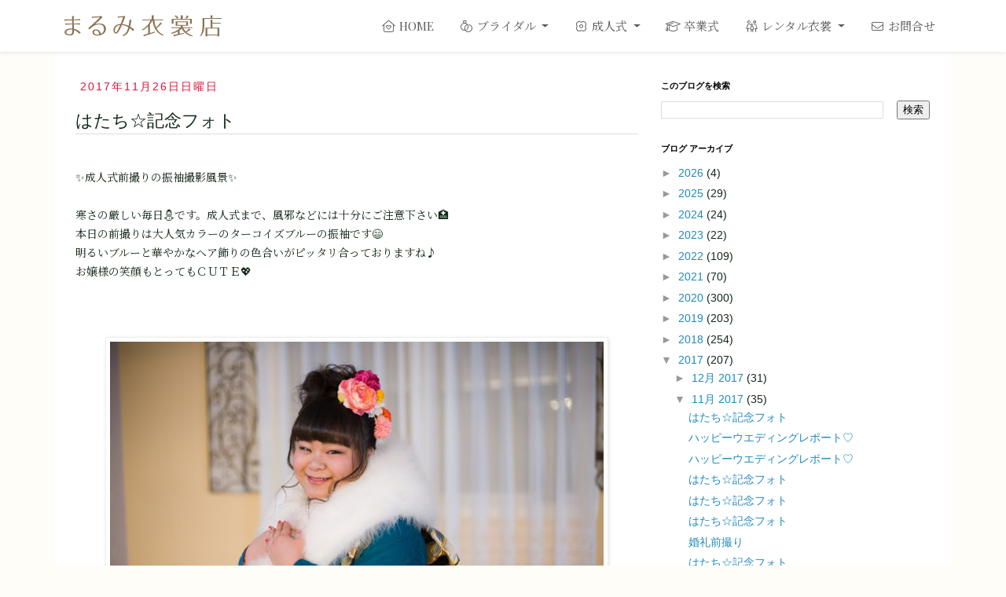

--- FILE ---
content_type: text/html; charset=UTF-8
request_url: https://blog.marumi-bridal.co.jp/2017/11/blog-post_67.html
body_size: 17390
content:
<!DOCTYPE html>
<html class='v2' dir='ltr' xmlns='http://www.w3.org/1999/xhtml' xmlns:b='http://www.google.com/2005/gml/b' xmlns:data='http://www.google.com/2005/gml/data' xmlns:expr='http://www.google.com/2005/gml/expr'>
<head>
<link href='https://www.blogger.com/static/v1/widgets/335934321-css_bundle_v2.css' rel='stylesheet' type='text/css'/>
<!-- Google tag (gtag.js) -->
<script async='async' src='https://www.googletagmanager.com/gtag/js?id=G-N9CHH854PD'></script>
<script>
  window.dataLayer = window.dataLayer || [];
  function gtag(){dataLayer.push(arguments);}
  gtag('js', new Date());

  gtag('config', 'G-N9CHH854PD');
    </script>
<meta content='width=1100' name='viewport'/>
<meta content='text/html; charset=UTF-8' http-equiv='Content-Type'/>
<meta content='blogger' name='generator'/>
<link href='https://blog.marumi-bridal.co.jp/favicon.ico' rel='icon' type='image/x-icon'/>
<link href='https://blog.marumi-bridal.co.jp/2017/11/blog-post_67.html' rel='canonical'/>
<link rel="alternate" type="application/atom+xml" title="Topics - Atom" href="https://blog.marumi-bridal.co.jp/feeds/posts/default" />
<link rel="alternate" type="application/rss+xml" title="Topics - RSS" href="https://blog.marumi-bridal.co.jp/feeds/posts/default?alt=rss" />
<link rel="service.post" type="application/atom+xml" title="Topics - Atom" href="https://www.blogger.com/feeds/8475900771537602854/posts/default" />

<link rel="alternate" type="application/atom+xml" title="Topics - Atom" href="https://blog.marumi-bridal.co.jp/feeds/8839360101658032428/comments/default" />
<!--Can't find substitution for tag [blog.ieCssRetrofitLinks]-->
<link href='https://blogger.googleusercontent.com/img/b/R29vZ2xl/AVvXsEggLFWG5JZ-NMuBbEYmUVnhxdCMehhg9xZEnqI3o4kl1xsNc09yQKJhmXCm9hrSzC5HzzS_u47neP_Q9T0lvMS-Tkf-jlS_t7fgx-J_DWyAeUVjdMab8cCOxiL55MFD1yFPIK_9XTsSL9E/s640/0021.jpg' rel='image_src'/>
<meta content='https://blog.marumi-bridal.co.jp/2017/11/blog-post_67.html' property='og:url'/>
<meta content='はたち☆記念フォト' property='og:title'/>
<meta content='   ✨成人式前撮りの振袖撮影風景✨     寒さの厳しい毎日⛄です。成人式まで、風邪などには十分にご注意下さい🏥   本日の前撮りは大人気カラーのターコイズブルーの振袖です😄   明るいブルーと華やかなヘア飾りの色合いがピッタリ合っておりますね♪   お嬢様の笑顔もとっても...' property='og:description'/>
<meta content='https://blogger.googleusercontent.com/img/b/R29vZ2xl/AVvXsEggLFWG5JZ-NMuBbEYmUVnhxdCMehhg9xZEnqI3o4kl1xsNc09yQKJhmXCm9hrSzC5HzzS_u47neP_Q9T0lvMS-Tkf-jlS_t7fgx-J_DWyAeUVjdMab8cCOxiL55MFD1yFPIK_9XTsSL9E/w1200-h630-p-k-no-nu/0021.jpg' property='og:image'/>
<title>
Topics: はたち&#9734;記念フォト
</title>
<style id='page-skin-1' type='text/css'><!--
/*
-----------------------------------------------
Blogger Template Style
Name:     Simple
Designer: Blogger
URL:      www.blogger.com
----------------------------------------------- */
/* Variable definitions
====================
<Variable name="keycolor" description="Main Color" type="color" default="#66bbdd"/>
<Group description="Page Text" selector="body">
<Variable name="body.font" description="Font" type="font" default="normal normal 12px Arial, Tahoma, Helvetica, FreeSans, sans-serif"/>
<Variable name="body.text.color" description="Text Color" type="color" default="#222222"/>
</Group>
<Group description="Backgrounds" selector=".body-fauxcolumns-outer">
<Variable name="body.background.color" description="Outer Background" type="color" default="#66bbdd"/>
<Variable name="content.background.color" description="Main Background" type="color" default="#ffffff"/>
<Variable name="header.background.color" description="Header Background" type="color" default="transparent"/>
</Group>
<Group description="Links" selector=".main-outer">
<Variable name="link.color" description="Link Color" type="color" default="#2288bb"/>
<Variable name="link.visited.color" description="Visited Color" type="color" default="#888888"/>
<Variable name="link.hover.color" description="Hover Color" type="color" default="#33aaff"/>
</Group>
<Group description="Blog Title" selector=".header h1">
<Variable name="header.font" description="Font" type="font" default="normal normal 60px Arial, Tahoma, Helvetica, FreeSans, sans-serif"/>
<Variable name="header.text.color" description="Title Color" type="color" default="#3399bb"/>
</Group>
<Group description="Blog Description" selector=".header .description">
<Variable name="description.text.color" description="Description Color" type="color" default="#777777"/>
</Group>
<Group description="Tabs Text" selector=".tabs-inner .widget li a">
<Variable name="tabs.font" description="Font" type="font" default="normal normal 14px Arial, Tahoma, Helvetica, FreeSans, sans-serif"/>
<Variable name="tabs.text.color" description="Text Color" type="color" default="#999999"/>
<Variable name="tabs.selected.text.color" description="Selected Color" type="color" default="#000000"/>
</Group>
<Group description="Tabs Background" selector=".tabs-outer .PageList">
<Variable name="tabs.background.color" description="Background Color" type="color" default="#f5f5f5"/>
<Variable name="tabs.selected.background.color" description="Selected Color" type="color" default="#eeeeee"/>
</Group>
<Group description="Post Title" selector="h3.post-title, .comments h4">
<Variable name="post.title.font" description="Font" type="font" default="normal normal 22px Arial, Tahoma, Helvetica, FreeSans, sans-serif"/>
</Group>
<Group description="Date Header" selector=".date-header">
<Variable name="date.header.color" description="Text Color" type="color" default="#666666"/>
<Variable name="date.header.background.color" description="Background Color" type="color" default="transparent"/>
<Variable name="date.header.font" description="Text Font" type="font" default="normal bold 11px Arial, Tahoma, Helvetica, FreeSans, sans-serif"/>
<Variable name="date.header.padding" description="Date Header Padding" type="string" default="inherit"/>
<Variable name="date.header.letterspacing" description="Date Header Letter Spacing" type="string" default="inherit"/>
<Variable name="date.header.margin" description="Date Header Margin" type="string" default="inherit"/>
</Group>
<Group description="Post Footer" selector=".post-footer">
<Variable name="post.footer.text.color" description="Text Color" type="color" default="#666666"/>
<Variable name="post.footer.background.color" description="Background Color" type="color" default="#f9f9f9"/>
<Variable name="post.footer.border.color" description="Shadow Color" type="color" default="#eeeeee"/>
</Group>
<Group description="Gadgets" selector="h2">
<Variable name="widget.title.font" description="Title Font" type="font" default="normal bold 11px Arial, Tahoma, Helvetica, FreeSans, sans-serif"/>
<Variable name="widget.title.text.color" description="Title Color" type="color" default="#000000"/>
<Variable name="widget.alternate.text.color" description="Alternate Color" type="color" default="#999999"/>
</Group>
<Group description="Images" selector=".main-inner">
<Variable name="image.background.color" description="Background Color" type="color" default="#ffffff"/>
<Variable name="image.border.color" description="Border Color" type="color" default="#eeeeee"/>
<Variable name="image.text.color" description="Caption Text Color" type="color" default="#666666"/>
</Group>
<Group description="Accents" selector=".content-inner">
<Variable name="body.rule.color" description="Separator Line Color" type="color" default="#eeeeee"/>
<Variable name="tabs.border.color" description="Tabs Border Color" type="color" default="transparent"/>
</Group>
<Variable name="body.background" description="Body Background" type="background" color="#ffffff" default="$(color) none repeat scroll top left"/>
<Variable name="body.background.override" description="Body Background Override" type="string" default=""/>
<Variable name="body.background.gradient.cap" description="Body Gradient Cap" type="url" default="url(https://resources.blogblog.com/blogblog/data/1kt/simple/gradients_light.png)"/>
<Variable name="body.background.gradient.tile" description="Body Gradient Tile" type="url" default="url(https://resources.blogblog.com/blogblog/data/1kt/simple/body_gradient_tile_light.png)"/>
<Variable name="content.background.color.selector" description="Content Background Color Selector" type="string" default=".content-inner"/>
<Variable name="content.padding" description="Content Padding" type="length" default="10px" min="0" max="100px"/>
<Variable name="content.padding.horizontal" description="Content Horizontal Padding" type="length" default="10px" min="0" max="100px"/>
<Variable name="content.shadow.spread" description="Content Shadow Spread" type="length" default="40px" min="0" max="100px"/>
<Variable name="content.shadow.spread.webkit" description="Content Shadow Spread (WebKit)" type="length" default="5px" min="0" max="100px"/>
<Variable name="content.shadow.spread.ie" description="Content Shadow Spread (IE)" type="length" default="10px" min="0" max="100px"/>
<Variable name="main.border.width" description="Main Border Width" type="length" default="0" min="0" max="10px"/>
<Variable name="header.background.gradient" description="Header Gradient" type="url" default="none"/>
<Variable name="header.shadow.offset.left" description="Header Shadow Offset Left" type="length" default="-1px" min="-50px" max="50px"/>
<Variable name="header.shadow.offset.top" description="Header Shadow Offset Top" type="length" default="-1px" min="-50px" max="50px"/>
<Variable name="header.shadow.spread" description="Header Shadow Spread" type="length" default="1px" min="0" max="100px"/>
<Variable name="header.padding" description="Header Padding" type="length" default="30px" min="0" max="100px"/>
<Variable name="header.border.size" description="Header Border Size" type="length" default="1px" min="0" max="10px"/>
<Variable name="header.bottom.border.size" description="Header Bottom Border Size" type="length" default="1px" min="0" max="10px"/>
<Variable name="header.border.horizontalsize" description="Header Horizontal Border Size" type="length" default="0" min="0" max="10px"/>
<Variable name="description.text.size" description="Description Text Size" type="string" default="140%"/>
<Variable name="tabs.margin.top" description="Tabs Margin Top" type="length" default="0" min="0" max="100px"/>
<Variable name="tabs.margin.side" description="Tabs Side Margin" type="length" default="30px" min="0" max="100px"/>
<Variable name="tabs.background.gradient" description="Tabs Background Gradient" type="url" default="url(https://resources.blogblog.com/blogblog/data/1kt/simple/gradients_light.png)"/>
<Variable name="tabs.border.width" description="Tabs Border Width" type="length" default="1px" min="0" max="10px"/>
<Variable name="tabs.bevel.border.width" description="Tabs Bevel Border Width" type="length" default="1px" min="0" max="10px"/>
<Variable name="post.margin.bottom" description="Post Bottom Margin" type="length" default="25px" min="0" max="100px"/>
<Variable name="image.border.small.size" description="Image Border Small Size" type="length" default="2px" min="0" max="10px"/>
<Variable name="image.border.large.size" description="Image Border Large Size" type="length" default="5px" min="0" max="10px"/>
<Variable name="page.width.selector" description="Page Width Selector" type="string" default=".region-inner"/>
<Variable name="page.width" description="Page Width" type="string" default="auto"/>
<Variable name="main.section.margin" description="Main Section Margin" type="length" default="15px" min="0" max="100px"/>
<Variable name="main.padding" description="Main Padding" type="length" default="15px" min="0" max="100px"/>
<Variable name="main.padding.top" description="Main Padding Top" type="length" default="30px" min="0" max="100px"/>
<Variable name="main.padding.bottom" description="Main Padding Bottom" type="length" default="30px" min="0" max="100px"/>
<Variable name="paging.background" color="#ffffff" description="Background of blog paging area" type="background" default="transparent none no-repeat scroll top center"/>
<Variable name="footer.bevel" description="Bevel border length of footer" type="length" default="0" min="0" max="10px"/>
<Variable name="mobile.background.overlay" description="Mobile Background Overlay" type="string" default="transparent none repeat scroll top left"/>
<Variable name="mobile.background.size" description="Mobile Background Size" type="string" default="auto"/>
<Variable name="mobile.button.color" description="Mobile Button Color" type="color" default="#ffffff"/>
<Variable name="startSide" description="Side where text starts in blog language" type="automatic" default="left"/>
<Variable name="endSide" description="Side where text ends in blog language" type="automatic" default="right"/>
*/
/* Content
----------------------------------------------- */
body {
font: normal normal 12px 'Trebuchet MS', Trebuchet, Verdana, sans-serif;
color: #666666;
background: #ffffff none repeat scroll top left;
padding: 0 0 0 0;
}
html body .region-inner {
min-width: 0;
max-width: 100%;
width: auto;
}
div.section {
margin: 0;
}
h2 {
font-size: 22px;
}
.content a:link {
text-decoration:none;
color: #2288bb;
}
.content a:visited {
text-decoration:none;
color: #888888;
}
.content a:hover {
text-decoration:underline;
color: #33aaff;
}
.body-fauxcolumn-outer .fauxcolumn-inner {
background: transparent none repeat scroll top left;
_background-image: none;
}
.body-fauxcolumn-outer .cap-top {
position: absolute;
z-index: 1;
height: 400px;
width: 100%;
}
.body-fauxcolumn-outer .cap-top .cap-left {
width: 100%;
background: transparent none repeat-x scroll top left;
_background-image: none;
}
.content-outer {
-moz-box-shadow: 0 0 0 rgba(0, 0, 0, .15);
-webkit-box-shadow: 0 0 0 rgba(0, 0, 0, .15);
-goog-ms-box-shadow: 0 0 0 #333333;
box-shadow: 0 0 0 rgba(0, 0, 0, .15);
margin-bottom: 1px;
}
.content-inner {
padding: 0px;
}
.content-inner {
background-color: #ffffff;
}
/* Columns
----------------------------------------------- */
.main-outer {
border-top: 0 solid transparent;
}
.fauxcolumn-left-outer .fauxcolumn-inner {
border-right: 1px solid transparent;
}
.fauxcolumn-right-outer .fauxcolumn-inner {
border-left: 1px solid transparent;
}
/* Headings
----------------------------------------------- */
div.widget > h2,
div.widget h2.title {
margin: 0 0 1em 0;
font: normal bold 11px 'Trebuchet MS',Trebuchet,Verdana,sans-serif;
color: #000000;
}
/* Widgets
----------------------------------------------- */
.widget .zippy {
color: #999999;
text-shadow: 2px 2px 1px rgba(0, 0, 0, .1);
}
.widget .popular-posts ul {
list-style: none;
}
/* Posts
----------------------------------------------- */
h2.date-header {
font: normal bold 11px Arial, Tahoma, Helvetica, FreeSans, sans-serif;
}
.date-header span {
background-color: #bbbbbb;
color: #ffffff;
padding: 0.4em;
letter-spacing: 3px;
margin: inherit;
}
.main-inner {
padding-top: 35px;
padding-bottom: 65px;
}
.main-inner .column-center-inner {
padding: 0 0;
}
.main-inner .column-center-inner .section {
margin: 0 1em;
}
.post {
margin: 0 0 45px 0;
}
h3.post-title, .comments h4 {
font: normal normal 22px 'Trebuchet MS',Trebuchet,Verdana,sans-serif;
margin: .75em 0 0;
}
.post-body {
font-size: 110%;
line-height: 1.4;
position: relative;
}
.post-body img, .post-body .tr-caption-container, .Profile img, .Image img,
.BlogList .item-thumbnail img {
padding: 2px;
background: #ffffff;
border: 1px solid #eeeeee;
-moz-box-shadow: 1px 1px 5px rgba(0, 0, 0, .1);
-webkit-box-shadow: 1px 1px 5px rgba(0, 0, 0, .1);
box-shadow: 1px 1px 5px rgba(0, 0, 0, .1);
}
.post-body img, .post-body .tr-caption-container {
padding: 5px;
}
.post-body .tr-caption-container {
color: #666666;
}
.post-body .tr-caption-container img {
padding: 0;
background: transparent;
border: none;
-moz-box-shadow: 0 0 0 rgba(0, 0, 0, .1);
-webkit-box-shadow: 0 0 0 rgba(0, 0, 0, .1);
box-shadow: 0 0 0 rgba(0, 0, 0, .1);
}
.post-header {
margin: 0 0 1.5em;
line-height: 1.6;
font-size: 90%;
}
.post-footer {
margin: 20px -2px 0;
padding: 5px 10px;
color: #666666;
background-color: #eeeeee;
border-bottom: 1px solid #eeeeee;
line-height: 1.6;
font-size: 90%;
}
#comments .comment-author {
padding-top: 1.5em;
border-top: 1px solid transparent;
background-position: 0 1.5em;
}
#comments .comment-author:first-child {
padding-top: 0;
border-top: none;
}
.avatar-image-container {
margin: .2em 0 0;
}
#comments .avatar-image-container img {
border: 1px solid #eeeeee;
}
/* Comments
----------------------------------------------- */
.comments .comments-content .icon.blog-author {
background-repeat: no-repeat;
background-image: url([data-uri]);
}
.comments .comments-content .loadmore a {
border-top: 1px solid #999999;
border-bottom: 1px solid #999999;
}
.comments .comment-thread.inline-thread {
background-color: #eeeeee;
}
.comments .continue {
border-top: 2px solid #999999;
}
/* Accents
---------------------------------------------- */
.section-columns td.columns-cell {
border-left: 1px solid transparent;
}
.blog-pager {
background: transparent url(https://resources.blogblog.com/blogblog/data/1kt/simple/paging_dot.png) repeat-x scroll top center;
}
.blog-pager-older-link, .home-link,
.blog-pager-newer-link {
background-color: #ffffff;
padding: 5px;
}
.footer-outer {
border-top: 1px dashed #bbbbbb;
}
body .navbar {
height: auto;
padding: 8px 0px;
}
/* RS
---------------------------------------------- */
.youtube {
position: relative;
width: 100%;
padding-top: 56.25%;
}
.youtube iframe {
position: absolute;
top: 0;
right: 0;
width: 100% !important;
height: 100% !important;
}
.post-body img{
display: block;
height: auto;
max-width: 100%;
margin-right: auto;
margin-left: auto;
}
#scrollTopBtn {
display: inline-block;
color: darkgrey;
padding: 10px;
cursor: pointer;
position: fixed;
right: 10px;
bottom: 80px;
}
/* RS blog.css
---------------------------------------------- */
.content{
overflow-x: hidden;
}
.date-header span{
letter-spacing: 2px;
background-color: transparent;
color: crimson;
}
.post-footer{
border-radius: 10px;
background-color: #fcf1fe;
}
h3.post-title, .comments h4{
font-family: -apple-system, BlinkMacSystemFont, "Helvetica Neue", "Yu Gothic", YuGothic, "ヒラギノ角ゴ ProN W3", Hiragino Kaku Gothic ProN, Arial, "メイリオ", Meiryo, sans-serif;
font-weight: 200;
line-height: 1.5em;
border-bottom: 1px solid #ddd;
}
h2.date-header{
font-family: -apple-system, BlinkMacSystemFont, "Helvetica Neue", "Yu Gothic", YuGothic, "ヒラギノ角ゴ ProN W3", Hiragino Kaku Gothic ProN, Arial, "メイリオ", Meiryo, sans-serif;
font-weight: 200;
font-size: 14px;
}
.post-body{
padding: 0px;
border-radius: 20px;
line-height: 1.5em;
}
.post{
margin-bottom: 100px;
}

--></style>
<style id='template-skin-1' type='text/css'><!--
.main-inner .column-left-outer {
right: 100%;
}
.post-footer
min-width: 0;
}
#layout .content-outer {
min-width: 0;
width: 800px;
}
#layout .region-inner {
min-width: 0;
width: auto;
}
body#layout div.add_widget {
padding: 8px;
}
body#layout div.add_widget a {
margin-left: 32px;
}
body#layout footer, body#layout nav {
display: none;
}
--></style>
<!-- Css -->
<base href='https://www.marumi-bridal.co.jp/'/>
<meta content='width=device-width, initial-scale=1' name='viewport'/>
<link href='https://www.marumi-bridal.co.jp/img/favicon.png' rel='shortcut icon'/>
<link crossorigin='anonymous' href='https://cdn.jsdelivr.net/npm/bootstrap@5.3.0/dist/css/bootstrap.min.css' integrity='sha384-9ndCyUaIbzAi2FUVXJi0CjmCapSmO7SnpJef0486qhLnuZ2cdeRhO02iuK6FUUVM' rel='stylesheet'/>
<!-- Yamm styles-->
<link href='https://fonts.googleapis.com/css2?family=Noto+Serif+JP:wght@400;600&family=Playfair+Display:ital,wght@0,400..900;1,400..900&display=swap' rel='stylesheet'/>
<link href='https://www.marumi-bridal.co.jp/css/main.css' rel='stylesheet'/>
<!-- Css -->
<style>
      .widget .zippy{text-shadow: none;}
      .widget-content{font-family: sans-serif;}
      .post-body{
      font-size: 14px;
      line-height: 24px;
      }
    </style>
<link href='https://www.blogger.com/dyn-css/authorization.css?targetBlogID=8475900771537602854&amp;zx=73f0447c-921f-4fc1-b850-af3194258d7d' media='none' onload='if(media!=&#39;all&#39;)media=&#39;all&#39;' rel='stylesheet'/><noscript><link href='https://www.blogger.com/dyn-css/authorization.css?targetBlogID=8475900771537602854&amp;zx=73f0447c-921f-4fc1-b850-af3194258d7d' rel='stylesheet'/></noscript>
<meta name='google-adsense-platform-account' content='ca-host-pub-1556223355139109'/>
<meta name='google-adsense-platform-domain' content='blogspot.com'/>

</head>
<body class='loading'>
<!-- menu -->
<div>
<nav class='navbar navbar-expand-lg bg-glass shadow-sm position-absolute'>
<div class='container-lg'>
<a class='navbar-brand' href='/'>
<img alt='まるみ衣装店のロゴ' class='img-logo' src='/img/logo.svg'/>
</a>
<button aria-label='hamburgerMenuToggle' class='navbar-toggler collapsed' data-bs-target='#navbar-content' data-bs-toggle='collapse' type='button'>
<div class='hamburger-toggle'>
<div class='hamburger'>
<span></span>
<span></span>
<span></span>
</div>
</div>
</button>
<div class='collapse navbar-collapse p-4 p-lg-0' id='navbar-content'>
<ul class='navbar-nav ms-auto mb-2 mb-lg-0'>
<li class='nav-item me-lg-3 en'>
<a aria-current='page' aria-label='home' class='nav-link' href='/'>
<i class='fa-light fa-house-heart fa-fw'></i>
                HOME
              </a>
</li>
<li class='nav-item dropdown dropdown-mega position-static me-lg-3'>
<a class='nav-link dropdown-toggle' data-bs-auto-close='true' data-bs-toggle='dropdown' href='#'>
<i class='fa-light fa-rings-wedding fa-fw'></i>
                ブライダル
              </a>
<div class='dropdown-menu bg-glass mb-4 mb-lg-0 shadow-sm'>
<div class='mega-content px-lg-4'>
<div class='container-fluid'>
<div class='row'>
<div class='col-md-6 col-lg-4 py-4'>
<h5 class='mb-3 text-menu'>ブライダルプラン</h5>
<div class='list-group h-100'>
<a class='list-group-item top-flush' href='/bridal-chapel'>
                              チャペルウェディング<span class='badge text-bg-marumi'>3</span>
</a>
<a class='list-group-item top-flush' href='/bridal-shinzen'>
                              神前挙式<span class='badge text-bg-marumi'>1</span>
</a>
<a class='list-group-item top-flush' href='/bridal-photo'>
                              フォトウェディング<span class='badge text-bg-marumi'>3</span>
</a>
<a class='list-group-item top-flush' href='/bridal-onsite'>
                              出張ウェディング<span class='badge text-bg-marumi'>3</span>
</a>
</div>
</div>
<div class='col-12 col-md-6 col-lg-4 py-4 mx-auto'>
<h5 class='mb-3 text-menu'>ブライダル衣装</h5>
<div class='card mx-auto'>
<img alt='ウェディングドレスを着る女性' class='card-img-top img-fluid' src='/img/m-bridal.webp'/>
<a aria-label='花嫁・花婿ブライダルコレクション' class='stretched-link' href='/bridal-collection'></a>
<div class='card-body'>
<p class='card-text small'>花嫁&#65288;4カテゴリ&#65289;&#12539;花婿&#65288;2カテゴリ&#65289;ブライダルコレクション</p>
</div>
</div>
</div>
<div class='col-12 col-lg-4 py-4'>
<h5 class='mb-3 text-menu'>FAQ</h5>
<p class='small text-center'>
                            すべての疑問を解決しましょう&#12290;ブライダルに関するFAQで&#12289;安心して特別な日を迎えてください&#12290;
                        </p>
<div class='text-center'>
<a class='btn btn-custom' href='/bridal-faq'>
                              ブライダル FAQ を見る
                          </a>
</div>
</div>
</div>
</div>
</div>
</div>
</li>
<li class='nav-item dropdown dropdown-mega position-static me-lg-3'>
<a class='nav-link dropdown-toggle' data-bs-auto-close='true' data-bs-toggle='dropdown' href='#'>
<i class='fa-light fa-flower fa-fw'></i>
                成人式
              </a>
<div class='dropdown-menu shadow-sm bg-glass mb-4 mb-lg-0'>
<div class='mega-content px-lg-4'>
<div class='container-fluid'>
<div class='row'>
<div class='col-12 col-md-6 col-lg-4 py-4'>
<h5 class='mb-3 text-menu'>成人式プラン</h5>
<div class='card mx-auto'>
<img alt='成人式を迎えた女性' class='card-img-top img-fluid' src='/img/m-seijinplan.webp'/>
<a aria-label='成人式プラン' class='stretched-link' href='/seijin-plan'></a>
<div class='card-body'>
<p class='card-text small'>20歳の特別な記念に&#12289;私たちの厳選されたプランをご提案いたします&#12290;</p>
</div>
</div>
</div>
<div class='col-12 col-md-6 col-lg-4 py-4'>
<h5 class='mb-3 text-menu'>成人式衣装</h5>
<div class='card mx-auto'>
<img alt='成人式を迎えた女性' class='card-img-top img-fluid' src='/img/m-seijin.webp'/>
<a aria-label='成人式衣装' class='stretched-link' href='/seijin-collection'></a>
<div class='card-body'>
<p class='card-text small'>女性には振袖を&#12289;男性には羽織袴を&#12290;記念すべき日に&#12289;最高の装いを&#12290;</p>
</div>
</div>
</div>
<div class='col-12 col-md-6 col-lg-4 py-4 mx-auto'>
<h5 class='mb-3 text-menu'>FAQ</h5>
<p class='small'>すべての疑問を解決しましょう&#12290;成人式に関するFAQで&#12289;安心して輝かしい門出を迎えてください&#12290;</p>
<div class='text-center'>
<a class='btn btn-custom' href='/seijin-faq'>
                              成人式 FAQ を見る
                          </a>
</div>
</div>
</div>
</div>
</div>
</div>
</li>
<li class='nav-item me-lg-3'>
<a class='nav-link' href='/graduation-ceremony'>
<i class='fa-light fa-graduation-cap fa-fw'></i>
                卒業式
              </a>
</li>
<li class='nav-item dropdown dropdown-mega position-static me-lg-3'>
<a class='nav-link dropdown-toggle' data-bs-auto-close='true' data-bs-toggle='dropdown' href='#'>
<i class='fa-light fa-family-dress fa-fw'></i>
                レンタル衣裳
              </a>
<div class='dropdown-menu shadow-sm bg-glass mb-4 mb-lg-0'>
<div class='mega-content px-lg-4'>
<div class='container-fluid'>
<div class='row'>
<div class='col-12 col-md-6 col-lg-4 py-4'>
<h5 class='mb-3 text-menu'>レンタル衣裳</h5>
<div class='card mx-auto'>
<img alt='レンタル衣装を着飾る家族' class='card-img-top img-fluid' src='/img/m-rental.webp'/>
<a aria-label='レンタル衣裳' class='stretched-link' href='/rental-costumes'></a>
<div class='card-body'>
<p class='card-text small'>&#8203;特別な&#8203;日を&#12289;&#8203;レンタル衣裳で&#8203;さらに&#8203;輝かせましょう&#12290;</p>
</div>
</div>
</div>
<div class='col-12 col-md-6 col-lg-4 py-4'>
<h5 class='mb-3 text-menu'>レンタル衣装 料金表</h5>
<p class='small'>
                            衣裳のレンタル期間は2泊3日となっております&#12290;延長をご希望の場合は&#12289;お気軽にご相談ください&#12290;また&#12289;ご使用中にシミや汚れ&#12289;破損が生じた場合は&#12289;返却時に必ずお知らせください&#12290;
                        </p>
<div class='text-center'>
<a class='btn btn-custom' href='/rental-costumes-pricing'>
                              レンタル衣装 料金表
                          </a>
</div>
</div>
<div class='col-12 col-md-6 col-lg-4 py-4 mx-auto'>
<h5 class='mb-3 text-menu'>FAQ</h5>
<p class='small'>
                            すべての疑問を解決しましょう&#12290;レンタル衣装に関するFAQで&#12289;安心してレンタル衣装サービスをご利用ください&#12290;
                        </p>
<div class='text-center'>
<a class='btn btn-custom' href='/rental-costumes-faq'>
                              レンタル衣装 FAQ
                          </a>
</div>
</div>
</div>
</div>
</div>
</div>
</li>
<li class='nav-item d-lg-none'>
<a class='nav-link' href='/studio'>
<i class='fa-light fa-camera fa-fw'></i>
                北見夕陽ヶ丘スタジオ
              </a>
</li>
<li class='nav-item'>
<a class='nav-link' href='/contact'>
<i class='fa-light fa-envelope fa-fw'></i>
                お問合せ
              </a>
</li>
<li class='nav-item dropdown dropdown-mega position-static d-lg-none'>
<a class='nav-link dropdown-toggle' data-bs-auto-close='true' data-bs-toggle='dropdown' href='#'>
<i class='fa-light fa-square-info fa-fw'></i>
                インフォメーション
              </a>
<div class='dropdown-menu shadow-sm bg-glass mb-4 mb-lg-0'>
<div class='mega-content px-4'>
<div class='container-fluid'>
<div class='row'>
<div class='col-12'>
<ul class='list-unstyled'>
<li class='mb-2'>
<a class='custom-link' href='/about'>
                                まるみ衣裳店 会社概要
                            </a>
</li>
<li class='mb-2'>
<a class='custom-link' href='/recruit'>
                                採用情報
                            </a>
</li>
<li class='mb-2'>
<a class='custom-link' href='/privacy'>
                                プライバシーポリシー
                            </a>
</li>
</ul>
</div>
</div>
</div>
</div>
</div>
<div class='col-12 mt-3'>
<ul class='list-inline d-flex justify-content-center align-items-center custom-list-inline'>
<li class='list-inline-item custom-list-item'>
<a class='custom-link' href='https://www.instagram.com/marumi.bridal/' rel='noreferrer noopener' target='_blank'>
<i class='fa-brands fa-instagram fa-2x fa-fw'></i>
</a>
</li>
<li class='list-inline-item custom-list-item'>
<a class='custom-link' href='https://line.me/R/ti/p/@626fjqvu#~' rel='noreferrer noopener' target='_blank'>
<i class='fa-brands fa-line fa-2x fa-fw'></i>
</a>
</li>
<li class='list-inline-item custom-list-item'>
<a class='custom-link' href='https://blog.marumi-bridal.co.jp/' rel='noreferrer noopener' target='_blank'>
<i class='fa-brands fa-blogger fa-2x fa-fw'></i>
</a>
</li>
</ul>
</div>
</li>
</ul>
</div>
</div>
</nav>
</div>
<!-- menu -->
<div class='body-fauxcolumns'>
<div class='fauxcolumn-outer body-fauxcolumn-outer'>
<div class='cap-top'>
<div class='cap-left'></div>
<div class='cap-right'></div>
</div>
<div class='fauxborder-left'>
<div class='fauxborder-right'></div>
<div class='fauxcolumn-inner'>
</div>
</div>
<div class='cap-bottom'>
<div class='cap-left'></div>
<div class='cap-right'></div>
</div>
</div>
</div>
<div class='content container'>
<div class='content-fauxcolumns'>
<div class='fauxcolumn-outer content-fauxcolumn-outer'>
<div class='cap-top'>
<div class='cap-left'></div>
<div class='cap-right'></div>
</div>
<div class='fauxborder-left'>
<div class='fauxborder-right'></div>
<div class='fauxcolumn-inner'>
</div>
</div>
<div class='cap-bottom'>
<div class='cap-left'></div>
<div class='cap-right'></div>
</div>
</div>
</div>
<div class='content-outer'>
<div class='content-cap-top cap-top'>
<div class='cap-left'></div>
<div class='cap-right'></div>
</div>
<div class='fauxborder-left content-fauxborder-left'>
<div class='fauxborder-right content-fauxborder-right'></div>
<div class='content-inner row'>
<div class='main-outer'>
<div class='main-cap-top cap-top'>
<div class='cap-left'></div>
<div class='cap-right'></div>
</div>
<div class='fauxborder-left main-fauxborder-left'>
<div class='fauxborder-right main-fauxborder-right'></div>
<div class='region-inner main-inner'>
<div class='columns fauxcolumns'>
<div class='fauxcolumn-outer fauxcolumn-center-outer'>
<div class='cap-top'>
<div class='cap-left'></div>
<div class='cap-right'></div>
</div>
<div class='fauxborder-left'>
<div class='fauxborder-right'></div>
<div class='fauxcolumn-inner'>
</div>
</div>
<div class='cap-bottom'>
<div class='cap-left'></div>
<div class='cap-right'></div>
</div>
</div>
<div class='fauxcolumn-outer fauxcolumn-left-outer'>
<div class='cap-top'>
<div class='cap-left'></div>
<div class='cap-right'></div>
</div>
<div class='fauxborder-left'>
<div class='fauxborder-right'></div>
<div class='fauxcolumn-inner'>
</div>
</div>
<div class='cap-bottom'>
<div class='cap-left'></div>
<div class='cap-right'></div>
</div>
</div>
<div class='fauxcolumn-outer fauxcolumn-right-outer'>
<div class='cap-top'>
<div class='cap-left'></div>
<div class='cap-right'></div>
</div>
<div class='fauxborder-left'>
<div class='fauxborder-right'></div>
<div class='fauxcolumn-inner'>
</div>
</div>
<div class='cap-bottom'>
<div class='cap-left'></div>
<div class='cap-right'></div>
</div>
</div>
<!-- corrects IE6 width calculation -->
<div class='columns-inner'>
<div class='oth-top'></div>
<div class='column-center-outer col-md-8'>
<div class='column-center-inner'>
<div class='main section' id='main' name='メイン'><div class='widget Blog' data-version='1' id='Blog1'>
<div class='blog-posts hfeed'>

          <div class="date-outer">
                                    
<h2 class='date-header'>
<span>
2017年11月26日日曜日
</span>
</h2>

          <div class="date-posts">
                                    
<div class='post-outer'>
<div class='post hentry uncustomized-post-template' itemprop='blogPost' itemscope='itemscope' itemtype='http://schema.org/BlogPosting'>
<meta content='https://blogger.googleusercontent.com/img/b/R29vZ2xl/AVvXsEggLFWG5JZ-NMuBbEYmUVnhxdCMehhg9xZEnqI3o4kl1xsNc09yQKJhmXCm9hrSzC5HzzS_u47neP_Q9T0lvMS-Tkf-jlS_t7fgx-J_DWyAeUVjdMab8cCOxiL55MFD1yFPIK_9XTsSL9E/s640/0021.jpg' itemprop='image_url'/>
<meta content='8475900771537602854' itemprop='blogId'/>
<meta content='8839360101658032428' itemprop='postId'/>
<a name='8839360101658032428'></a>
<h3 class='post-title entry-title' itemprop='name'>
はたち&#9734;記念フォト
</h3>
<div class='post-header'>
<div class='post-header-line-1'></div>
</div>
<div class='post-body entry-content' id='post-body-8839360101658032428' itemprop='description articleBody'>
<div class="separator" style="clear: both; text-align: left;">
<br /></div>
<div class="separator" style="clear: both; text-align: left;">
&#10024;成人式前撮りの振袖撮影風景&#10024;</div>
<div class="separator" style="clear: both; text-align: left;">
<br /></div>
<div class="separator" style="clear: both; text-align: left;">
寒さの厳しい毎日&#9924;です&#12290;成人式まで&#12289;風邪などには十分にご注意下さい🏥</div>
<div class="separator" style="clear: both; text-align: left;">
本日の前撮りは大人気カラーのターコイズブルーの振袖です😄</div>
<div class="separator" style="clear: both; text-align: left;">
明るいブルーと華やかなヘア飾りの色合いがピッタリ合っておりますね&#9834;</div>
<div class="separator" style="clear: both; text-align: left;">
お嬢様の笑顔もとってもＣＵＴＥ💖</div>
<div class="separator" style="clear: both; text-align: center;">
<br /></div>
<div class="separator" style="clear: both; text-align: center;">
<br /></div>
<div class="separator" style="clear: both; text-align: center;">
<a href="https://blogger.googleusercontent.com/img/b/R29vZ2xl/AVvXsEggLFWG5JZ-NMuBbEYmUVnhxdCMehhg9xZEnqI3o4kl1xsNc09yQKJhmXCm9hrSzC5HzzS_u47neP_Q9T0lvMS-Tkf-jlS_t7fgx-J_DWyAeUVjdMab8cCOxiL55MFD1yFPIK_9XTsSL9E/s1600/0021.jpg" imageanchor="1" style="margin-left: 1em; margin-right: 1em;"><img border="0" data-original-height="1068" data-original-width="1600" height="426" src="https://blogger.googleusercontent.com/img/b/R29vZ2xl/AVvXsEggLFWG5JZ-NMuBbEYmUVnhxdCMehhg9xZEnqI3o4kl1xsNc09yQKJhmXCm9hrSzC5HzzS_u47neP_Q9T0lvMS-Tkf-jlS_t7fgx-J_DWyAeUVjdMab8cCOxiL55MFD1yFPIK_9XTsSL9E/s640/0021.jpg" width="640" /></a></div>
<br />
<br />
雪景色の中での一枚です&#12290;撮影中に雪が降り始めたので&#12289;神秘的な雰囲気の中での一枚です&#8230;&#10024;はらはらと降る雪が着物の桜の白い花びらみたいで&#12289;とても美しい撮影風景となりました&#12290;ご成人おめでとうございます😊<br />
<br />
<div class="separator" style="clear: both; text-align: center;">
<a href="https://blogger.googleusercontent.com/img/b/R29vZ2xl/AVvXsEiB_MzsjpRgMqJLv3wPJszMzDEyqcyNzJ4XNf-cVEFCMUECzdVnMPZv5xARfB1UDALuANk_VdplDl_-eKs8w52_pFI9sm9Zpy9FKqSvwVUo4KtySRUu63-y-lBCp2lhvvK7I4loVtDEb8w/s1600/0027.jpg" imageanchor="1" style="margin-left: 1em; margin-right: 1em;"><img border="0" data-original-height="1600" data-original-width="1068" height="640" src="https://blogger.googleusercontent.com/img/b/R29vZ2xl/AVvXsEiB_MzsjpRgMqJLv3wPJszMzDEyqcyNzJ4XNf-cVEFCMUECzdVnMPZv5xARfB1UDALuANk_VdplDl_-eKs8w52_pFI9sm9Zpy9FKqSvwVUo4KtySRUu63-y-lBCp2lhvvK7I4loVtDEb8w/s640/0027.jpg" width="426" /></a></div>
<br />
<div class="separator" style="clear: both; text-align: center;">
<a href="https://blogger.googleusercontent.com/img/b/R29vZ2xl/AVvXsEgEfomNj2_IeTS3HZPFHUVwcRCcSPEPqp2Jw84IvMofaVWHJbd0Xpoz3ngzpjAt9_wQZJILk5ZC5KthjVifFNxcnOgaHiFHqxLBDM5tcGGdFWDqLercE0Gqhyy9j0Kf08nTdh59xSvJn_k/s1600/0054.jpg" imageanchor="1" style="margin-left: 1em; margin-right: 1em;"><img border="0" data-original-height="1068" data-original-width="1600" height="426" src="https://blogger.googleusercontent.com/img/b/R29vZ2xl/AVvXsEgEfomNj2_IeTS3HZPFHUVwcRCcSPEPqp2Jw84IvMofaVWHJbd0Xpoz3ngzpjAt9_wQZJILk5ZC5KthjVifFNxcnOgaHiFHqxLBDM5tcGGdFWDqLercE0Gqhyy9j0Kf08nTdh59xSvJn_k/s640/0054.jpg" width="640" /></a></div>
<br />
<div style='clear: both;'></div>
</div>
<div class='post-footer'>
<div class='post-footer-line post-footer-line-1'>
<span class='post-author vcard'>
</span>
<span class='post-timestamp'>
時刻:
<meta content='https://blog.marumi-bridal.co.jp/2017/11/blog-post_67.html' itemprop='url'/>
<a class='timestamp-link' href='https://blog.marumi-bridal.co.jp/2017/11/blog-post_67.html' rel='bookmark' title='permanent link'>
<abbr class='published' itemprop='datePublished' title='2017-11-26T11:46:00+09:00'>
11月 26, 2017
</abbr>
</a>
</span>
<span class='post-comment-link'>
</span>
<span class='post-icons'>
<span class='item-control blog-admin pid-1126050778'>
<a href='https://www.blogger.com/post-edit.g?blogID=8475900771537602854&postID=8839360101658032428&from=pencil' title='投稿を編集'>
<img alt='' class='icon-action' height='18' src='https://resources.blogblog.com/img/icon18_edit_allbkg.gif' width='18'/>
</a>
</span>
</span>
<div class='post-share-buttons goog-inline-block'>
<a class='goog-inline-block share-button sb-email' href='https://www.blogger.com/share-post.g?blogID=8475900771537602854&postID=8839360101658032428&target=email' target='_blank' title='メールで送信'>
<span class='share-button-link-text'>
メールで送信
</span>
</a>
<a class='goog-inline-block share-button sb-blog' href='https://www.blogger.com/share-post.g?blogID=8475900771537602854&postID=8839360101658032428&target=blog' onclick='window.open(this.href, "_blank", "height=270,width=475"); return false;' target='_blank' title='BlogThis!'>
<span class='share-button-link-text'>
BlogThis!
</span>
</a>
<a class='goog-inline-block share-button sb-twitter' href='https://www.blogger.com/share-post.g?blogID=8475900771537602854&postID=8839360101658032428&target=twitter' target='_blank' title='X で共有'>
<span class='share-button-link-text'>
X で共有
</span>
</a>
<a class='goog-inline-block share-button sb-facebook' href='https://www.blogger.com/share-post.g?blogID=8475900771537602854&postID=8839360101658032428&target=facebook' onclick='window.open(this.href, "_blank", "height=430,width=640"); return false;' target='_blank' title='Facebook で共有する'>
<span class='share-button-link-text'>
Facebook で共有する
</span>
</a>
<a class='goog-inline-block share-button sb-pinterest' href='https://www.blogger.com/share-post.g?blogID=8475900771537602854&postID=8839360101658032428&target=pinterest' target='_blank' title='Pinterest に共有'>
<span class='share-button-link-text'>
Pinterest に共有
</span>
</a>
</div>
</div>
<div class='post-footer-line post-footer-line-2'>
<span class='post-labels'>
ラベル:
<a href='https://blog.marumi-bridal.co.jp/search/label/%E6%88%90%E4%BA%BA' rel='tag'>
成人
</a>
</span>
</div>
<div class='post-footer-line post-footer-line-3'>
<span class='post-location'>
場所:
<a href='https://maps.google.com/maps?q=%E6%97%A5%E6%9C%AC%E3%80%81%E3%80%92090-0044+%E5%8C%97%E6%B5%B7%E9%81%93%E5%8C%97%E8%A6%8B%E5%B8%82%E5%8C%97%EF%BC%94%E6%9D%A1%E8%A5%BF%EF%BC%95%E4%B8%81%E7%9B%AE%EF%BC%99@43.80277,143.89030409999998&z=10' target='_blank'>
日本&#12289;&#12306;090-0044 北海道北見市北４条西５丁目９
</a>
</span>
</div>
</div>
</div>
<div class='comments' id='comments'>
<a name='comments'></a>
<h4>
0 件のコメント
:</h4>
<div id='Blog1_comments-block-wrapper'>
<dl class='avatar-comment-indent' id='comments-block'>
</dl>
</div>
<p class='comment-footer'>
<div class='comment-form'>
<a name='comment-form'></a>
<h4 id='comment-post-message'>
コメントを投稿
</h4>
<p>
</p>
<a href='https://www.blogger.com/comment/frame/8475900771537602854?po=8839360101658032428&hl=ja&saa=85391&origin=https://blog.marumi-bridal.co.jp' id='comment-editor-src'></a>
<iframe allowtransparency='true' class='blogger-iframe-colorize blogger-comment-from-post' frameborder='0' height='410px' id='comment-editor' name='comment-editor' src='' width='100%'></iframe>
<script src='https://www.blogger.com/static/v1/jsbin/2830521187-comment_from_post_iframe.js' type='text/javascript'></script>
<script type='text/javascript'>
                                  BLOG_CMT_createIframe('https://www.blogger.com/rpc_relay.html');
                                </script>
</div>
</p>
</div>
</div>

        </div></div>
                                  
</div>
<div class='blog-pager' id='blog-pager'>
<span id='blog-pager-newer-link'>
<a class='blog-pager-newer-link' href='https://blog.marumi-bridal.co.jp/2017/11/blog-post_71.html' id='Blog1_blog-pager-newer-link' title='次の投稿'>
次の投稿
</a>
</span>
<span id='blog-pager-older-link'>
<a class='blog-pager-older-link' href='https://blog.marumi-bridal.co.jp/2017/11/blog-post_97.html' id='Blog1_blog-pager-older-link' title='前の投稿'>
前の投稿
</a>
</span>
<a class='home-link' href='https://blog.marumi-bridal.co.jp/'>
ホーム
</a>
</div>
<div class='clear'></div>
<div class='post-feeds'>
<div class='feed-links'>
登録:
<a class='feed-link' href='https://blog.marumi-bridal.co.jp/feeds/8839360101658032428/comments/default' target='_blank' type='application/atom+xml'>
コメントの投稿 (Atom)</a>
</div>
</div>
</div></div>
</div>
</div>
<div class='column-left-outer'>
<div class='column-left-inner'>
<aside>
</aside>
</div>
</div>
<div class='column-right-outer col-md-4'>
<div class='column-right-inner'>
<aside>
<div class='blog-sidebar section' id='sidebar-right-1'><div class='widget BlogSearch' data-version='1' id='BlogSearch1'>
<h2 class='title'>
このブログを検索
</h2>
<div class='widget-content'>
<div id='BlogSearch1_form'>
<form action='https://blog.marumi-bridal.co.jp/search' class='gsc-search-box' target='_top'>
<table cellpadding='0' cellspacing='0' class='gsc-search-box'>
<tbody>
<tr>
<td class='gsc-input'>
<input autocomplete='off' class='gsc-input' name='q' size='10' title='search' type='text' value=''/>
</td>
<td class='gsc-search-button'>
<input class='gsc-search-button' title='search' type='submit' value='検索'/>
</td>
</tr>
</tbody>
</table>
</form>
</div>
</div>
<div class='clear'></div>
</div><div class='widget BlogArchive' data-version='1' id='BlogArchive1'>
<h2>
ブログ アーカイブ
</h2>
<div class='widget-content'>
<div id='ArchiveList'>
<div id='BlogArchive1_ArchiveList'>
<ul class='hierarchy'>
<li class='archivedate collapsed'>
<a class='toggle' href='javascript:void(0)'>
<span class='zippy'>

          &#9658;&#160;
        
</span>
</a>
<a class='post-count-link' href='https://blog.marumi-bridal.co.jp/2026/'>
2026
</a>
<span class='post-count' dir='ltr'>(4)</span>
<ul class='hierarchy'>
<li class='archivedate collapsed'>
<a class='toggle' href='javascript:void(0)'>
<span class='zippy'>

          &#9658;&#160;
        
</span>
</a>
<a class='post-count-link' href='https://blog.marumi-bridal.co.jp/2026/01/'>
1月 2026
</a>
<span class='post-count' dir='ltr'>(4)</span>
</li>
</ul>
</li>
</ul>
<ul class='hierarchy'>
<li class='archivedate collapsed'>
<a class='toggle' href='javascript:void(0)'>
<span class='zippy'>

          &#9658;&#160;
        
</span>
</a>
<a class='post-count-link' href='https://blog.marumi-bridal.co.jp/2025/'>
2025
</a>
<span class='post-count' dir='ltr'>(29)</span>
<ul class='hierarchy'>
<li class='archivedate collapsed'>
<a class='toggle' href='javascript:void(0)'>
<span class='zippy'>

          &#9658;&#160;
        
</span>
</a>
<a class='post-count-link' href='https://blog.marumi-bridal.co.jp/2025/12/'>
12月 2025
</a>
<span class='post-count' dir='ltr'>(4)</span>
</li>
</ul>
<ul class='hierarchy'>
<li class='archivedate collapsed'>
<a class='toggle' href='javascript:void(0)'>
<span class='zippy'>

          &#9658;&#160;
        
</span>
</a>
<a class='post-count-link' href='https://blog.marumi-bridal.co.jp/2025/11/'>
11月 2025
</a>
<span class='post-count' dir='ltr'>(1)</span>
</li>
</ul>
<ul class='hierarchy'>
<li class='archivedate collapsed'>
<a class='toggle' href='javascript:void(0)'>
<span class='zippy'>

          &#9658;&#160;
        
</span>
</a>
<a class='post-count-link' href='https://blog.marumi-bridal.co.jp/2025/10/'>
10月 2025
</a>
<span class='post-count' dir='ltr'>(1)</span>
</li>
</ul>
<ul class='hierarchy'>
<li class='archivedate collapsed'>
<a class='toggle' href='javascript:void(0)'>
<span class='zippy'>

          &#9658;&#160;
        
</span>
</a>
<a class='post-count-link' href='https://blog.marumi-bridal.co.jp/2025/09/'>
9月 2025
</a>
<span class='post-count' dir='ltr'>(1)</span>
</li>
</ul>
<ul class='hierarchy'>
<li class='archivedate collapsed'>
<a class='toggle' href='javascript:void(0)'>
<span class='zippy'>

          &#9658;&#160;
        
</span>
</a>
<a class='post-count-link' href='https://blog.marumi-bridal.co.jp/2025/08/'>
8月 2025
</a>
<span class='post-count' dir='ltr'>(3)</span>
</li>
</ul>
<ul class='hierarchy'>
<li class='archivedate collapsed'>
<a class='toggle' href='javascript:void(0)'>
<span class='zippy'>

          &#9658;&#160;
        
</span>
</a>
<a class='post-count-link' href='https://blog.marumi-bridal.co.jp/2025/07/'>
7月 2025
</a>
<span class='post-count' dir='ltr'>(3)</span>
</li>
</ul>
<ul class='hierarchy'>
<li class='archivedate collapsed'>
<a class='toggle' href='javascript:void(0)'>
<span class='zippy'>

          &#9658;&#160;
        
</span>
</a>
<a class='post-count-link' href='https://blog.marumi-bridal.co.jp/2025/06/'>
6月 2025
</a>
<span class='post-count' dir='ltr'>(4)</span>
</li>
</ul>
<ul class='hierarchy'>
<li class='archivedate collapsed'>
<a class='toggle' href='javascript:void(0)'>
<span class='zippy'>

          &#9658;&#160;
        
</span>
</a>
<a class='post-count-link' href='https://blog.marumi-bridal.co.jp/2025/05/'>
5月 2025
</a>
<span class='post-count' dir='ltr'>(3)</span>
</li>
</ul>
<ul class='hierarchy'>
<li class='archivedate collapsed'>
<a class='toggle' href='javascript:void(0)'>
<span class='zippy'>

          &#9658;&#160;
        
</span>
</a>
<a class='post-count-link' href='https://blog.marumi-bridal.co.jp/2025/04/'>
4月 2025
</a>
<span class='post-count' dir='ltr'>(1)</span>
</li>
</ul>
<ul class='hierarchy'>
<li class='archivedate collapsed'>
<a class='toggle' href='javascript:void(0)'>
<span class='zippy'>

          &#9658;&#160;
        
</span>
</a>
<a class='post-count-link' href='https://blog.marumi-bridal.co.jp/2025/03/'>
3月 2025
</a>
<span class='post-count' dir='ltr'>(2)</span>
</li>
</ul>
<ul class='hierarchy'>
<li class='archivedate collapsed'>
<a class='toggle' href='javascript:void(0)'>
<span class='zippy'>

          &#9658;&#160;
        
</span>
</a>
<a class='post-count-link' href='https://blog.marumi-bridal.co.jp/2025/02/'>
2月 2025
</a>
<span class='post-count' dir='ltr'>(2)</span>
</li>
</ul>
<ul class='hierarchy'>
<li class='archivedate collapsed'>
<a class='toggle' href='javascript:void(0)'>
<span class='zippy'>

          &#9658;&#160;
        
</span>
</a>
<a class='post-count-link' href='https://blog.marumi-bridal.co.jp/2025/01/'>
1月 2025
</a>
<span class='post-count' dir='ltr'>(4)</span>
</li>
</ul>
</li>
</ul>
<ul class='hierarchy'>
<li class='archivedate collapsed'>
<a class='toggle' href='javascript:void(0)'>
<span class='zippy'>

          &#9658;&#160;
        
</span>
</a>
<a class='post-count-link' href='https://blog.marumi-bridal.co.jp/2024/'>
2024
</a>
<span class='post-count' dir='ltr'>(24)</span>
<ul class='hierarchy'>
<li class='archivedate collapsed'>
<a class='toggle' href='javascript:void(0)'>
<span class='zippy'>

          &#9658;&#160;
        
</span>
</a>
<a class='post-count-link' href='https://blog.marumi-bridal.co.jp/2024/12/'>
12月 2024
</a>
<span class='post-count' dir='ltr'>(4)</span>
</li>
</ul>
<ul class='hierarchy'>
<li class='archivedate collapsed'>
<a class='toggle' href='javascript:void(0)'>
<span class='zippy'>

          &#9658;&#160;
        
</span>
</a>
<a class='post-count-link' href='https://blog.marumi-bridal.co.jp/2024/11/'>
11月 2024
</a>
<span class='post-count' dir='ltr'>(1)</span>
</li>
</ul>
<ul class='hierarchy'>
<li class='archivedate collapsed'>
<a class='toggle' href='javascript:void(0)'>
<span class='zippy'>

          &#9658;&#160;
        
</span>
</a>
<a class='post-count-link' href='https://blog.marumi-bridal.co.jp/2024/10/'>
10月 2024
</a>
<span class='post-count' dir='ltr'>(1)</span>
</li>
</ul>
<ul class='hierarchy'>
<li class='archivedate collapsed'>
<a class='toggle' href='javascript:void(0)'>
<span class='zippy'>

          &#9658;&#160;
        
</span>
</a>
<a class='post-count-link' href='https://blog.marumi-bridal.co.jp/2024/09/'>
9月 2024
</a>
<span class='post-count' dir='ltr'>(4)</span>
</li>
</ul>
<ul class='hierarchy'>
<li class='archivedate collapsed'>
<a class='toggle' href='javascript:void(0)'>
<span class='zippy'>

          &#9658;&#160;
        
</span>
</a>
<a class='post-count-link' href='https://blog.marumi-bridal.co.jp/2024/08/'>
8月 2024
</a>
<span class='post-count' dir='ltr'>(1)</span>
</li>
</ul>
<ul class='hierarchy'>
<li class='archivedate collapsed'>
<a class='toggle' href='javascript:void(0)'>
<span class='zippy'>

          &#9658;&#160;
        
</span>
</a>
<a class='post-count-link' href='https://blog.marumi-bridal.co.jp/2024/07/'>
7月 2024
</a>
<span class='post-count' dir='ltr'>(4)</span>
</li>
</ul>
<ul class='hierarchy'>
<li class='archivedate collapsed'>
<a class='toggle' href='javascript:void(0)'>
<span class='zippy'>

          &#9658;&#160;
        
</span>
</a>
<a class='post-count-link' href='https://blog.marumi-bridal.co.jp/2024/06/'>
6月 2024
</a>
<span class='post-count' dir='ltr'>(2)</span>
</li>
</ul>
<ul class='hierarchy'>
<li class='archivedate collapsed'>
<a class='toggle' href='javascript:void(0)'>
<span class='zippy'>

          &#9658;&#160;
        
</span>
</a>
<a class='post-count-link' href='https://blog.marumi-bridal.co.jp/2024/05/'>
5月 2024
</a>
<span class='post-count' dir='ltr'>(1)</span>
</li>
</ul>
<ul class='hierarchy'>
<li class='archivedate collapsed'>
<a class='toggle' href='javascript:void(0)'>
<span class='zippy'>

          &#9658;&#160;
        
</span>
</a>
<a class='post-count-link' href='https://blog.marumi-bridal.co.jp/2024/04/'>
4月 2024
</a>
<span class='post-count' dir='ltr'>(1)</span>
</li>
</ul>
<ul class='hierarchy'>
<li class='archivedate collapsed'>
<a class='toggle' href='javascript:void(0)'>
<span class='zippy'>

          &#9658;&#160;
        
</span>
</a>
<a class='post-count-link' href='https://blog.marumi-bridal.co.jp/2024/03/'>
3月 2024
</a>
<span class='post-count' dir='ltr'>(1)</span>
</li>
</ul>
<ul class='hierarchy'>
<li class='archivedate collapsed'>
<a class='toggle' href='javascript:void(0)'>
<span class='zippy'>

          &#9658;&#160;
        
</span>
</a>
<a class='post-count-link' href='https://blog.marumi-bridal.co.jp/2024/02/'>
2月 2024
</a>
<span class='post-count' dir='ltr'>(2)</span>
</li>
</ul>
<ul class='hierarchy'>
<li class='archivedate collapsed'>
<a class='toggle' href='javascript:void(0)'>
<span class='zippy'>

          &#9658;&#160;
        
</span>
</a>
<a class='post-count-link' href='https://blog.marumi-bridal.co.jp/2024/01/'>
1月 2024
</a>
<span class='post-count' dir='ltr'>(2)</span>
</li>
</ul>
</li>
</ul>
<ul class='hierarchy'>
<li class='archivedate collapsed'>
<a class='toggle' href='javascript:void(0)'>
<span class='zippy'>

          &#9658;&#160;
        
</span>
</a>
<a class='post-count-link' href='https://blog.marumi-bridal.co.jp/2023/'>
2023
</a>
<span class='post-count' dir='ltr'>(22)</span>
<ul class='hierarchy'>
<li class='archivedate collapsed'>
<a class='toggle' href='javascript:void(0)'>
<span class='zippy'>

          &#9658;&#160;
        
</span>
</a>
<a class='post-count-link' href='https://blog.marumi-bridal.co.jp/2023/12/'>
12月 2023
</a>
<span class='post-count' dir='ltr'>(1)</span>
</li>
</ul>
<ul class='hierarchy'>
<li class='archivedate collapsed'>
<a class='toggle' href='javascript:void(0)'>
<span class='zippy'>

          &#9658;&#160;
        
</span>
</a>
<a class='post-count-link' href='https://blog.marumi-bridal.co.jp/2023/11/'>
11月 2023
</a>
<span class='post-count' dir='ltr'>(1)</span>
</li>
</ul>
<ul class='hierarchy'>
<li class='archivedate collapsed'>
<a class='toggle' href='javascript:void(0)'>
<span class='zippy'>

          &#9658;&#160;
        
</span>
</a>
<a class='post-count-link' href='https://blog.marumi-bridal.co.jp/2023/10/'>
10月 2023
</a>
<span class='post-count' dir='ltr'>(1)</span>
</li>
</ul>
<ul class='hierarchy'>
<li class='archivedate collapsed'>
<a class='toggle' href='javascript:void(0)'>
<span class='zippy'>

          &#9658;&#160;
        
</span>
</a>
<a class='post-count-link' href='https://blog.marumi-bridal.co.jp/2023/09/'>
9月 2023
</a>
<span class='post-count' dir='ltr'>(3)</span>
</li>
</ul>
<ul class='hierarchy'>
<li class='archivedate collapsed'>
<a class='toggle' href='javascript:void(0)'>
<span class='zippy'>

          &#9658;&#160;
        
</span>
</a>
<a class='post-count-link' href='https://blog.marumi-bridal.co.jp/2023/08/'>
8月 2023
</a>
<span class='post-count' dir='ltr'>(2)</span>
</li>
</ul>
<ul class='hierarchy'>
<li class='archivedate collapsed'>
<a class='toggle' href='javascript:void(0)'>
<span class='zippy'>

          &#9658;&#160;
        
</span>
</a>
<a class='post-count-link' href='https://blog.marumi-bridal.co.jp/2023/07/'>
7月 2023
</a>
<span class='post-count' dir='ltr'>(1)</span>
</li>
</ul>
<ul class='hierarchy'>
<li class='archivedate collapsed'>
<a class='toggle' href='javascript:void(0)'>
<span class='zippy'>

          &#9658;&#160;
        
</span>
</a>
<a class='post-count-link' href='https://blog.marumi-bridal.co.jp/2023/06/'>
6月 2023
</a>
<span class='post-count' dir='ltr'>(1)</span>
</li>
</ul>
<ul class='hierarchy'>
<li class='archivedate collapsed'>
<a class='toggle' href='javascript:void(0)'>
<span class='zippy'>

          &#9658;&#160;
        
</span>
</a>
<a class='post-count-link' href='https://blog.marumi-bridal.co.jp/2023/05/'>
5月 2023
</a>
<span class='post-count' dir='ltr'>(3)</span>
</li>
</ul>
<ul class='hierarchy'>
<li class='archivedate collapsed'>
<a class='toggle' href='javascript:void(0)'>
<span class='zippy'>

          &#9658;&#160;
        
</span>
</a>
<a class='post-count-link' href='https://blog.marumi-bridal.co.jp/2023/04/'>
4月 2023
</a>
<span class='post-count' dir='ltr'>(2)</span>
</li>
</ul>
<ul class='hierarchy'>
<li class='archivedate collapsed'>
<a class='toggle' href='javascript:void(0)'>
<span class='zippy'>

          &#9658;&#160;
        
</span>
</a>
<a class='post-count-link' href='https://blog.marumi-bridal.co.jp/2023/03/'>
3月 2023
</a>
<span class='post-count' dir='ltr'>(1)</span>
</li>
</ul>
<ul class='hierarchy'>
<li class='archivedate collapsed'>
<a class='toggle' href='javascript:void(0)'>
<span class='zippy'>

          &#9658;&#160;
        
</span>
</a>
<a class='post-count-link' href='https://blog.marumi-bridal.co.jp/2023/01/'>
1月 2023
</a>
<span class='post-count' dir='ltr'>(6)</span>
</li>
</ul>
</li>
</ul>
<ul class='hierarchy'>
<li class='archivedate collapsed'>
<a class='toggle' href='javascript:void(0)'>
<span class='zippy'>

          &#9658;&#160;
        
</span>
</a>
<a class='post-count-link' href='https://blog.marumi-bridal.co.jp/2022/'>
2022
</a>
<span class='post-count' dir='ltr'>(109)</span>
<ul class='hierarchy'>
<li class='archivedate collapsed'>
<a class='toggle' href='javascript:void(0)'>
<span class='zippy'>

          &#9658;&#160;
        
</span>
</a>
<a class='post-count-link' href='https://blog.marumi-bridal.co.jp/2022/12/'>
12月 2022
</a>
<span class='post-count' dir='ltr'>(4)</span>
</li>
</ul>
<ul class='hierarchy'>
<li class='archivedate collapsed'>
<a class='toggle' href='javascript:void(0)'>
<span class='zippy'>

          &#9658;&#160;
        
</span>
</a>
<a class='post-count-link' href='https://blog.marumi-bridal.co.jp/2022/11/'>
11月 2022
</a>
<span class='post-count' dir='ltr'>(2)</span>
</li>
</ul>
<ul class='hierarchy'>
<li class='archivedate collapsed'>
<a class='toggle' href='javascript:void(0)'>
<span class='zippy'>

          &#9658;&#160;
        
</span>
</a>
<a class='post-count-link' href='https://blog.marumi-bridal.co.jp/2022/09/'>
9月 2022
</a>
<span class='post-count' dir='ltr'>(4)</span>
</li>
</ul>
<ul class='hierarchy'>
<li class='archivedate collapsed'>
<a class='toggle' href='javascript:void(0)'>
<span class='zippy'>

          &#9658;&#160;
        
</span>
</a>
<a class='post-count-link' href='https://blog.marumi-bridal.co.jp/2022/08/'>
8月 2022
</a>
<span class='post-count' dir='ltr'>(4)</span>
</li>
</ul>
<ul class='hierarchy'>
<li class='archivedate collapsed'>
<a class='toggle' href='javascript:void(0)'>
<span class='zippy'>

          &#9658;&#160;
        
</span>
</a>
<a class='post-count-link' href='https://blog.marumi-bridal.co.jp/2022/07/'>
7月 2022
</a>
<span class='post-count' dir='ltr'>(32)</span>
</li>
</ul>
<ul class='hierarchy'>
<li class='archivedate collapsed'>
<a class='toggle' href='javascript:void(0)'>
<span class='zippy'>

          &#9658;&#160;
        
</span>
</a>
<a class='post-count-link' href='https://blog.marumi-bridal.co.jp/2022/06/'>
6月 2022
</a>
<span class='post-count' dir='ltr'>(28)</span>
</li>
</ul>
<ul class='hierarchy'>
<li class='archivedate collapsed'>
<a class='toggle' href='javascript:void(0)'>
<span class='zippy'>

          &#9658;&#160;
        
</span>
</a>
<a class='post-count-link' href='https://blog.marumi-bridal.co.jp/2022/05/'>
5月 2022
</a>
<span class='post-count' dir='ltr'>(6)</span>
</li>
</ul>
<ul class='hierarchy'>
<li class='archivedate collapsed'>
<a class='toggle' href='javascript:void(0)'>
<span class='zippy'>

          &#9658;&#160;
        
</span>
</a>
<a class='post-count-link' href='https://blog.marumi-bridal.co.jp/2022/04/'>
4月 2022
</a>
<span class='post-count' dir='ltr'>(6)</span>
</li>
</ul>
<ul class='hierarchy'>
<li class='archivedate collapsed'>
<a class='toggle' href='javascript:void(0)'>
<span class='zippy'>

          &#9658;&#160;
        
</span>
</a>
<a class='post-count-link' href='https://blog.marumi-bridal.co.jp/2022/03/'>
3月 2022
</a>
<span class='post-count' dir='ltr'>(12)</span>
</li>
</ul>
<ul class='hierarchy'>
<li class='archivedate collapsed'>
<a class='toggle' href='javascript:void(0)'>
<span class='zippy'>

          &#9658;&#160;
        
</span>
</a>
<a class='post-count-link' href='https://blog.marumi-bridal.co.jp/2022/02/'>
2月 2022
</a>
<span class='post-count' dir='ltr'>(9)</span>
</li>
</ul>
<ul class='hierarchy'>
<li class='archivedate collapsed'>
<a class='toggle' href='javascript:void(0)'>
<span class='zippy'>

          &#9658;&#160;
        
</span>
</a>
<a class='post-count-link' href='https://blog.marumi-bridal.co.jp/2022/01/'>
1月 2022
</a>
<span class='post-count' dir='ltr'>(2)</span>
</li>
</ul>
</li>
</ul>
<ul class='hierarchy'>
<li class='archivedate collapsed'>
<a class='toggle' href='javascript:void(0)'>
<span class='zippy'>

          &#9658;&#160;
        
</span>
</a>
<a class='post-count-link' href='https://blog.marumi-bridal.co.jp/2021/'>
2021
</a>
<span class='post-count' dir='ltr'>(70)</span>
<ul class='hierarchy'>
<li class='archivedate collapsed'>
<a class='toggle' href='javascript:void(0)'>
<span class='zippy'>

          &#9658;&#160;
        
</span>
</a>
<a class='post-count-link' href='https://blog.marumi-bridal.co.jp/2021/12/'>
12月 2021
</a>
<span class='post-count' dir='ltr'>(3)</span>
</li>
</ul>
<ul class='hierarchy'>
<li class='archivedate collapsed'>
<a class='toggle' href='javascript:void(0)'>
<span class='zippy'>

          &#9658;&#160;
        
</span>
</a>
<a class='post-count-link' href='https://blog.marumi-bridal.co.jp/2021/11/'>
11月 2021
</a>
<span class='post-count' dir='ltr'>(6)</span>
</li>
</ul>
<ul class='hierarchy'>
<li class='archivedate collapsed'>
<a class='toggle' href='javascript:void(0)'>
<span class='zippy'>

          &#9658;&#160;
        
</span>
</a>
<a class='post-count-link' href='https://blog.marumi-bridal.co.jp/2021/10/'>
10月 2021
</a>
<span class='post-count' dir='ltr'>(8)</span>
</li>
</ul>
<ul class='hierarchy'>
<li class='archivedate collapsed'>
<a class='toggle' href='javascript:void(0)'>
<span class='zippy'>

          &#9658;&#160;
        
</span>
</a>
<a class='post-count-link' href='https://blog.marumi-bridal.co.jp/2021/09/'>
9月 2021
</a>
<span class='post-count' dir='ltr'>(3)</span>
</li>
</ul>
<ul class='hierarchy'>
<li class='archivedate collapsed'>
<a class='toggle' href='javascript:void(0)'>
<span class='zippy'>

          &#9658;&#160;
        
</span>
</a>
<a class='post-count-link' href='https://blog.marumi-bridal.co.jp/2021/08/'>
8月 2021
</a>
<span class='post-count' dir='ltr'>(1)</span>
</li>
</ul>
<ul class='hierarchy'>
<li class='archivedate collapsed'>
<a class='toggle' href='javascript:void(0)'>
<span class='zippy'>

          &#9658;&#160;
        
</span>
</a>
<a class='post-count-link' href='https://blog.marumi-bridal.co.jp/2021/07/'>
7月 2021
</a>
<span class='post-count' dir='ltr'>(10)</span>
</li>
</ul>
<ul class='hierarchy'>
<li class='archivedate collapsed'>
<a class='toggle' href='javascript:void(0)'>
<span class='zippy'>

          &#9658;&#160;
        
</span>
</a>
<a class='post-count-link' href='https://blog.marumi-bridal.co.jp/2021/06/'>
6月 2021
</a>
<span class='post-count' dir='ltr'>(17)</span>
</li>
</ul>
<ul class='hierarchy'>
<li class='archivedate collapsed'>
<a class='toggle' href='javascript:void(0)'>
<span class='zippy'>

          &#9658;&#160;
        
</span>
</a>
<a class='post-count-link' href='https://blog.marumi-bridal.co.jp/2021/05/'>
5月 2021
</a>
<span class='post-count' dir='ltr'>(4)</span>
</li>
</ul>
<ul class='hierarchy'>
<li class='archivedate collapsed'>
<a class='toggle' href='javascript:void(0)'>
<span class='zippy'>

          &#9658;&#160;
        
</span>
</a>
<a class='post-count-link' href='https://blog.marumi-bridal.co.jp/2021/04/'>
4月 2021
</a>
<span class='post-count' dir='ltr'>(4)</span>
</li>
</ul>
<ul class='hierarchy'>
<li class='archivedate collapsed'>
<a class='toggle' href='javascript:void(0)'>
<span class='zippy'>

          &#9658;&#160;
        
</span>
</a>
<a class='post-count-link' href='https://blog.marumi-bridal.co.jp/2021/02/'>
2月 2021
</a>
<span class='post-count' dir='ltr'>(4)</span>
</li>
</ul>
<ul class='hierarchy'>
<li class='archivedate collapsed'>
<a class='toggle' href='javascript:void(0)'>
<span class='zippy'>

          &#9658;&#160;
        
</span>
</a>
<a class='post-count-link' href='https://blog.marumi-bridal.co.jp/2021/01/'>
1月 2021
</a>
<span class='post-count' dir='ltr'>(10)</span>
</li>
</ul>
</li>
</ul>
<ul class='hierarchy'>
<li class='archivedate collapsed'>
<a class='toggle' href='javascript:void(0)'>
<span class='zippy'>

          &#9658;&#160;
        
</span>
</a>
<a class='post-count-link' href='https://blog.marumi-bridal.co.jp/2020/'>
2020
</a>
<span class='post-count' dir='ltr'>(300)</span>
<ul class='hierarchy'>
<li class='archivedate collapsed'>
<a class='toggle' href='javascript:void(0)'>
<span class='zippy'>

          &#9658;&#160;
        
</span>
</a>
<a class='post-count-link' href='https://blog.marumi-bridal.co.jp/2020/12/'>
12月 2020
</a>
<span class='post-count' dir='ltr'>(18)</span>
</li>
</ul>
<ul class='hierarchy'>
<li class='archivedate collapsed'>
<a class='toggle' href='javascript:void(0)'>
<span class='zippy'>

          &#9658;&#160;
        
</span>
</a>
<a class='post-count-link' href='https://blog.marumi-bridal.co.jp/2020/11/'>
11月 2020
</a>
<span class='post-count' dir='ltr'>(10)</span>
</li>
</ul>
<ul class='hierarchy'>
<li class='archivedate collapsed'>
<a class='toggle' href='javascript:void(0)'>
<span class='zippy'>

          &#9658;&#160;
        
</span>
</a>
<a class='post-count-link' href='https://blog.marumi-bridal.co.jp/2020/10/'>
10月 2020
</a>
<span class='post-count' dir='ltr'>(22)</span>
</li>
</ul>
<ul class='hierarchy'>
<li class='archivedate collapsed'>
<a class='toggle' href='javascript:void(0)'>
<span class='zippy'>

          &#9658;&#160;
        
</span>
</a>
<a class='post-count-link' href='https://blog.marumi-bridal.co.jp/2020/09/'>
9月 2020
</a>
<span class='post-count' dir='ltr'>(7)</span>
</li>
</ul>
<ul class='hierarchy'>
<li class='archivedate collapsed'>
<a class='toggle' href='javascript:void(0)'>
<span class='zippy'>

          &#9658;&#160;
        
</span>
</a>
<a class='post-count-link' href='https://blog.marumi-bridal.co.jp/2020/08/'>
8月 2020
</a>
<span class='post-count' dir='ltr'>(13)</span>
</li>
</ul>
<ul class='hierarchy'>
<li class='archivedate collapsed'>
<a class='toggle' href='javascript:void(0)'>
<span class='zippy'>

          &#9658;&#160;
        
</span>
</a>
<a class='post-count-link' href='https://blog.marumi-bridal.co.jp/2020/07/'>
7月 2020
</a>
<span class='post-count' dir='ltr'>(23)</span>
</li>
</ul>
<ul class='hierarchy'>
<li class='archivedate collapsed'>
<a class='toggle' href='javascript:void(0)'>
<span class='zippy'>

          &#9658;&#160;
        
</span>
</a>
<a class='post-count-link' href='https://blog.marumi-bridal.co.jp/2020/06/'>
6月 2020
</a>
<span class='post-count' dir='ltr'>(31)</span>
</li>
</ul>
<ul class='hierarchy'>
<li class='archivedate collapsed'>
<a class='toggle' href='javascript:void(0)'>
<span class='zippy'>

          &#9658;&#160;
        
</span>
</a>
<a class='post-count-link' href='https://blog.marumi-bridal.co.jp/2020/05/'>
5月 2020
</a>
<span class='post-count' dir='ltr'>(52)</span>
</li>
</ul>
<ul class='hierarchy'>
<li class='archivedate collapsed'>
<a class='toggle' href='javascript:void(0)'>
<span class='zippy'>

          &#9658;&#160;
        
</span>
</a>
<a class='post-count-link' href='https://blog.marumi-bridal.co.jp/2020/04/'>
4月 2020
</a>
<span class='post-count' dir='ltr'>(33)</span>
</li>
</ul>
<ul class='hierarchy'>
<li class='archivedate collapsed'>
<a class='toggle' href='javascript:void(0)'>
<span class='zippy'>

          &#9658;&#160;
        
</span>
</a>
<a class='post-count-link' href='https://blog.marumi-bridal.co.jp/2020/03/'>
3月 2020
</a>
<span class='post-count' dir='ltr'>(49)</span>
</li>
</ul>
<ul class='hierarchy'>
<li class='archivedate collapsed'>
<a class='toggle' href='javascript:void(0)'>
<span class='zippy'>

          &#9658;&#160;
        
</span>
</a>
<a class='post-count-link' href='https://blog.marumi-bridal.co.jp/2020/02/'>
2月 2020
</a>
<span class='post-count' dir='ltr'>(24)</span>
</li>
</ul>
<ul class='hierarchy'>
<li class='archivedate collapsed'>
<a class='toggle' href='javascript:void(0)'>
<span class='zippy'>

          &#9658;&#160;
        
</span>
</a>
<a class='post-count-link' href='https://blog.marumi-bridal.co.jp/2020/01/'>
1月 2020
</a>
<span class='post-count' dir='ltr'>(18)</span>
</li>
</ul>
</li>
</ul>
<ul class='hierarchy'>
<li class='archivedate collapsed'>
<a class='toggle' href='javascript:void(0)'>
<span class='zippy'>

          &#9658;&#160;
        
</span>
</a>
<a class='post-count-link' href='https://blog.marumi-bridal.co.jp/2019/'>
2019
</a>
<span class='post-count' dir='ltr'>(203)</span>
<ul class='hierarchy'>
<li class='archivedate collapsed'>
<a class='toggle' href='javascript:void(0)'>
<span class='zippy'>

          &#9658;&#160;
        
</span>
</a>
<a class='post-count-link' href='https://blog.marumi-bridal.co.jp/2019/12/'>
12月 2019
</a>
<span class='post-count' dir='ltr'>(11)</span>
</li>
</ul>
<ul class='hierarchy'>
<li class='archivedate collapsed'>
<a class='toggle' href='javascript:void(0)'>
<span class='zippy'>

          &#9658;&#160;
        
</span>
</a>
<a class='post-count-link' href='https://blog.marumi-bridal.co.jp/2019/11/'>
11月 2019
</a>
<span class='post-count' dir='ltr'>(15)</span>
</li>
</ul>
<ul class='hierarchy'>
<li class='archivedate collapsed'>
<a class='toggle' href='javascript:void(0)'>
<span class='zippy'>

          &#9658;&#160;
        
</span>
</a>
<a class='post-count-link' href='https://blog.marumi-bridal.co.jp/2019/10/'>
10月 2019
</a>
<span class='post-count' dir='ltr'>(23)</span>
</li>
</ul>
<ul class='hierarchy'>
<li class='archivedate collapsed'>
<a class='toggle' href='javascript:void(0)'>
<span class='zippy'>

          &#9658;&#160;
        
</span>
</a>
<a class='post-count-link' href='https://blog.marumi-bridal.co.jp/2019/09/'>
9月 2019
</a>
<span class='post-count' dir='ltr'>(5)</span>
</li>
</ul>
<ul class='hierarchy'>
<li class='archivedate collapsed'>
<a class='toggle' href='javascript:void(0)'>
<span class='zippy'>

          &#9658;&#160;
        
</span>
</a>
<a class='post-count-link' href='https://blog.marumi-bridal.co.jp/2019/08/'>
8月 2019
</a>
<span class='post-count' dir='ltr'>(8)</span>
</li>
</ul>
<ul class='hierarchy'>
<li class='archivedate collapsed'>
<a class='toggle' href='javascript:void(0)'>
<span class='zippy'>

          &#9658;&#160;
        
</span>
</a>
<a class='post-count-link' href='https://blog.marumi-bridal.co.jp/2019/07/'>
7月 2019
</a>
<span class='post-count' dir='ltr'>(19)</span>
</li>
</ul>
<ul class='hierarchy'>
<li class='archivedate collapsed'>
<a class='toggle' href='javascript:void(0)'>
<span class='zippy'>

          &#9658;&#160;
        
</span>
</a>
<a class='post-count-link' href='https://blog.marumi-bridal.co.jp/2019/06/'>
6月 2019
</a>
<span class='post-count' dir='ltr'>(6)</span>
</li>
</ul>
<ul class='hierarchy'>
<li class='archivedate collapsed'>
<a class='toggle' href='javascript:void(0)'>
<span class='zippy'>

          &#9658;&#160;
        
</span>
</a>
<a class='post-count-link' href='https://blog.marumi-bridal.co.jp/2019/05/'>
5月 2019
</a>
<span class='post-count' dir='ltr'>(18)</span>
</li>
</ul>
<ul class='hierarchy'>
<li class='archivedate collapsed'>
<a class='toggle' href='javascript:void(0)'>
<span class='zippy'>

          &#9658;&#160;
        
</span>
</a>
<a class='post-count-link' href='https://blog.marumi-bridal.co.jp/2019/04/'>
4月 2019
</a>
<span class='post-count' dir='ltr'>(28)</span>
</li>
</ul>
<ul class='hierarchy'>
<li class='archivedate collapsed'>
<a class='toggle' href='javascript:void(0)'>
<span class='zippy'>

          &#9658;&#160;
        
</span>
</a>
<a class='post-count-link' href='https://blog.marumi-bridal.co.jp/2019/03/'>
3月 2019
</a>
<span class='post-count' dir='ltr'>(18)</span>
</li>
</ul>
<ul class='hierarchy'>
<li class='archivedate collapsed'>
<a class='toggle' href='javascript:void(0)'>
<span class='zippy'>

          &#9658;&#160;
        
</span>
</a>
<a class='post-count-link' href='https://blog.marumi-bridal.co.jp/2019/02/'>
2月 2019
</a>
<span class='post-count' dir='ltr'>(15)</span>
</li>
</ul>
<ul class='hierarchy'>
<li class='archivedate collapsed'>
<a class='toggle' href='javascript:void(0)'>
<span class='zippy'>

          &#9658;&#160;
        
</span>
</a>
<a class='post-count-link' href='https://blog.marumi-bridal.co.jp/2019/01/'>
1月 2019
</a>
<span class='post-count' dir='ltr'>(37)</span>
</li>
</ul>
</li>
</ul>
<ul class='hierarchy'>
<li class='archivedate collapsed'>
<a class='toggle' href='javascript:void(0)'>
<span class='zippy'>

          &#9658;&#160;
        
</span>
</a>
<a class='post-count-link' href='https://blog.marumi-bridal.co.jp/2018/'>
2018
</a>
<span class='post-count' dir='ltr'>(254)</span>
<ul class='hierarchy'>
<li class='archivedate collapsed'>
<a class='toggle' href='javascript:void(0)'>
<span class='zippy'>

          &#9658;&#160;
        
</span>
</a>
<a class='post-count-link' href='https://blog.marumi-bridal.co.jp/2018/12/'>
12月 2018
</a>
<span class='post-count' dir='ltr'>(13)</span>
</li>
</ul>
<ul class='hierarchy'>
<li class='archivedate collapsed'>
<a class='toggle' href='javascript:void(0)'>
<span class='zippy'>

          &#9658;&#160;
        
</span>
</a>
<a class='post-count-link' href='https://blog.marumi-bridal.co.jp/2018/11/'>
11月 2018
</a>
<span class='post-count' dir='ltr'>(18)</span>
</li>
</ul>
<ul class='hierarchy'>
<li class='archivedate collapsed'>
<a class='toggle' href='javascript:void(0)'>
<span class='zippy'>

          &#9658;&#160;
        
</span>
</a>
<a class='post-count-link' href='https://blog.marumi-bridal.co.jp/2018/10/'>
10月 2018
</a>
<span class='post-count' dir='ltr'>(26)</span>
</li>
</ul>
<ul class='hierarchy'>
<li class='archivedate collapsed'>
<a class='toggle' href='javascript:void(0)'>
<span class='zippy'>

          &#9658;&#160;
        
</span>
</a>
<a class='post-count-link' href='https://blog.marumi-bridal.co.jp/2018/09/'>
9月 2018
</a>
<span class='post-count' dir='ltr'>(29)</span>
</li>
</ul>
<ul class='hierarchy'>
<li class='archivedate collapsed'>
<a class='toggle' href='javascript:void(0)'>
<span class='zippy'>

          &#9658;&#160;
        
</span>
</a>
<a class='post-count-link' href='https://blog.marumi-bridal.co.jp/2018/08/'>
8月 2018
</a>
<span class='post-count' dir='ltr'>(9)</span>
</li>
</ul>
<ul class='hierarchy'>
<li class='archivedate collapsed'>
<a class='toggle' href='javascript:void(0)'>
<span class='zippy'>

          &#9658;&#160;
        
</span>
</a>
<a class='post-count-link' href='https://blog.marumi-bridal.co.jp/2018/07/'>
7月 2018
</a>
<span class='post-count' dir='ltr'>(22)</span>
</li>
</ul>
<ul class='hierarchy'>
<li class='archivedate collapsed'>
<a class='toggle' href='javascript:void(0)'>
<span class='zippy'>

          &#9658;&#160;
        
</span>
</a>
<a class='post-count-link' href='https://blog.marumi-bridal.co.jp/2018/06/'>
6月 2018
</a>
<span class='post-count' dir='ltr'>(17)</span>
</li>
</ul>
<ul class='hierarchy'>
<li class='archivedate collapsed'>
<a class='toggle' href='javascript:void(0)'>
<span class='zippy'>

          &#9658;&#160;
        
</span>
</a>
<a class='post-count-link' href='https://blog.marumi-bridal.co.jp/2018/05/'>
5月 2018
</a>
<span class='post-count' dir='ltr'>(19)</span>
</li>
</ul>
<ul class='hierarchy'>
<li class='archivedate collapsed'>
<a class='toggle' href='javascript:void(0)'>
<span class='zippy'>

          &#9658;&#160;
        
</span>
</a>
<a class='post-count-link' href='https://blog.marumi-bridal.co.jp/2018/04/'>
4月 2018
</a>
<span class='post-count' dir='ltr'>(16)</span>
</li>
</ul>
<ul class='hierarchy'>
<li class='archivedate collapsed'>
<a class='toggle' href='javascript:void(0)'>
<span class='zippy'>

          &#9658;&#160;
        
</span>
</a>
<a class='post-count-link' href='https://blog.marumi-bridal.co.jp/2018/03/'>
3月 2018
</a>
<span class='post-count' dir='ltr'>(25)</span>
</li>
</ul>
<ul class='hierarchy'>
<li class='archivedate collapsed'>
<a class='toggle' href='javascript:void(0)'>
<span class='zippy'>

          &#9658;&#160;
        
</span>
</a>
<a class='post-count-link' href='https://blog.marumi-bridal.co.jp/2018/02/'>
2月 2018
</a>
<span class='post-count' dir='ltr'>(19)</span>
</li>
</ul>
<ul class='hierarchy'>
<li class='archivedate collapsed'>
<a class='toggle' href='javascript:void(0)'>
<span class='zippy'>

          &#9658;&#160;
        
</span>
</a>
<a class='post-count-link' href='https://blog.marumi-bridal.co.jp/2018/01/'>
1月 2018
</a>
<span class='post-count' dir='ltr'>(41)</span>
</li>
</ul>
</li>
</ul>
<ul class='hierarchy'>
<li class='archivedate expanded'>
<a class='toggle' href='javascript:void(0)'>
<span class='zippy toggle-open'>

          &#9660;&#160;
          
</span>
</a>
<a class='post-count-link' href='https://blog.marumi-bridal.co.jp/2017/'>
2017
</a>
<span class='post-count' dir='ltr'>(207)</span>
<ul class='hierarchy'>
<li class='archivedate collapsed'>
<a class='toggle' href='javascript:void(0)'>
<span class='zippy'>

          &#9658;&#160;
        
</span>
</a>
<a class='post-count-link' href='https://blog.marumi-bridal.co.jp/2017/12/'>
12月 2017
</a>
<span class='post-count' dir='ltr'>(31)</span>
</li>
</ul>
<ul class='hierarchy'>
<li class='archivedate expanded'>
<a class='toggle' href='javascript:void(0)'>
<span class='zippy toggle-open'>

          &#9660;&#160;
          
</span>
</a>
<a class='post-count-link' href='https://blog.marumi-bridal.co.jp/2017/11/'>
11月 2017
</a>
<span class='post-count' dir='ltr'>(35)</span>
<ul class='posts'>
<li>
<a href='https://blog.marumi-bridal.co.jp/2017/11/blog-post_78.html'>
はたち&#9734;記念フォト
</a>
</li>
<li>
<a href='https://blog.marumi-bridal.co.jp/2017/11/blog-post_51.html'>
ハッピーウエディングレポート&#9825;
</a>
</li>
<li>
<a href='https://blog.marumi-bridal.co.jp/2017/11/blog-post_71.html'>
ハッピーウエディングレポート&#9825;
</a>
</li>
<li>
<a href='https://blog.marumi-bridal.co.jp/2017/11/blog-post_67.html'>
はたち&#9734;記念フォト
</a>
</li>
<li>
<a href='https://blog.marumi-bridal.co.jp/2017/11/blog-post_97.html'>
はたち&#9734;記念フォト
</a>
</li>
<li>
<a href='https://blog.marumi-bridal.co.jp/2017/11/blog-post_57.html'>
はたち&#9734;記念フォト
</a>
</li>
<li>
<a href='https://blog.marumi-bridal.co.jp/2017/11/blog-post_26.html'>
婚礼前撮り
</a>
</li>
<li>
<a href='https://blog.marumi-bridal.co.jp/2017/11/blog-post_60.html'>
はたち&#9734;記念フォト
</a>
</li>
<li>
<a href='https://blog.marumi-bridal.co.jp/2017/11/blog-post_23.html'>
婚礼前撮り&#9825;
</a>
</li>
<li>
<a href='https://blog.marumi-bridal.co.jp/2017/11/blog-post_17.html'>
新作フォーマルドレスのご紹介&#9834;
</a>
</li>
<li>
<a href='https://blog.marumi-bridal.co.jp/2017/11/blog-post_21.html'>
はたち&#9734;記念フォト
</a>
</li>
<li>
<a href='https://blog.marumi-bridal.co.jp/2017/11/blog-post_56.html'>
はたち&#9734;記念フォト
</a>
</li>
<li>
<a href='https://blog.marumi-bridal.co.jp/2017/11/blog-post_16.html'>
&#9825;ウエディングパーティー&#9825;
</a>
</li>
<li>
<a href='https://blog.marumi-bridal.co.jp/2017/11/blog-post_47.html'>
はたち&#9734;記念フォト
</a>
</li>
<li>
<a href='https://blog.marumi-bridal.co.jp/2017/11/blog-post_28.html'>
はたち&#9734;記念フォト
</a>
</li>
<li>
<a href='https://blog.marumi-bridal.co.jp/2017/11/blog-post_13.html'>
紋別ホテルオホーツクパレス ブライダルフェア終了しました&#12290;
</a>
</li>
<li>
<a href='https://blog.marumi-bridal.co.jp/2017/11/blog-post_79.html'>
&#9825;ウエディングパーティー&#9825;
</a>
</li>
<li>
<a href='https://blog.marumi-bridal.co.jp/2017/11/blog-post_34.html'>
婚礼前撮り&#9825;
</a>
</li>
<li>
<a href='https://blog.marumi-bridal.co.jp/2017/11/blog-post_24.html'>
チャペルフォトプラン&#9825;
</a>
</li>
<li>
<a href='https://blog.marumi-bridal.co.jp/2017/11/blog-post_27.html'>
はたち&#9734;記念フォト
</a>
</li>
<li>
<a href='https://blog.marumi-bridal.co.jp/2017/11/blog-post_11.html'>
はたち&#9734;記念フォト
</a>
</li>
<li>
<a href='https://blog.marumi-bridal.co.jp/2017/11/blog-post_99.html'>
はたち&#9734;記念フォト
</a>
</li>
<li>
<a href='https://blog.marumi-bridal.co.jp/2017/11/blog-post_64.html'>
ハッピーウエディングレポート&#9825;
</a>
</li>
<li>
<a href='https://blog.marumi-bridal.co.jp/2017/11/blog-post_72.html'>
はたち&#9734;記念フォト
</a>
</li>
<li>
<a href='https://blog.marumi-bridal.co.jp/2017/11/q.html'>
挙式後の披露宴会場へのバス移動はプランにありますか
</a>
</li>
<li>
<a href='https://blog.marumi-bridal.co.jp/2017/11/blog-post_98.html'>
はたち&#9734;記念フォト
</a>
</li>
<li>
<a href='https://blog.marumi-bridal.co.jp/2017/11/blog-post_10.html'>
婚礼前撮り
</a>
</li>
<li>
<a href='https://blog.marumi-bridal.co.jp/2017/11/blog-post_7.html'>
お子様ドレス&#12539;タキシードのご紹介&#9834;
</a>
</li>
<li>
<a href='https://blog.marumi-bridal.co.jp/2017/10/blog-post_21.html'>
１１月ブライダルフェアのお知らせ
</a>
</li>
<li>
<a href='https://blog.marumi-bridal.co.jp/2017/11/blog-post_29.html'>
婚礼前撮り
</a>
</li>
<li>
<a href='https://blog.marumi-bridal.co.jp/2017/11/blog-post_6.html'>
まるみ衣裳店の川原田です
１１月５日ブライダルフェア&#12288;ＩＮ&#12288;網走セントラルホテルが
無事終了しました...
</a>
</li>
<li>
<a href='https://blog.marumi-bridal.co.jp/2017/11/blog-post_5.html'>
婚礼前撮り
</a>
</li>
<li>
<a href='https://blog.marumi-bridal.co.jp/2017/11/blog-post_74.html'>
はたち&#9734;記念フォト
</a>
</li>
<li>
<a href='https://blog.marumi-bridal.co.jp/2017/11/blog-post_4.html'>
はたち&#9734;記念フォト
</a>
</li>
<li>
<a href='https://blog.marumi-bridal.co.jp/2017/11/blog-post.html'>
はたち&#9734;記念フォト
</a>
</li>
</ul>
</li>
</ul>
<ul class='hierarchy'>
<li class='archivedate collapsed'>
<a class='toggle' href='javascript:void(0)'>
<span class='zippy'>

          &#9658;&#160;
        
</span>
</a>
<a class='post-count-link' href='https://blog.marumi-bridal.co.jp/2017/10/'>
10月 2017
</a>
<span class='post-count' dir='ltr'>(38)</span>
</li>
</ul>
<ul class='hierarchy'>
<li class='archivedate collapsed'>
<a class='toggle' href='javascript:void(0)'>
<span class='zippy'>

          &#9658;&#160;
        
</span>
</a>
<a class='post-count-link' href='https://blog.marumi-bridal.co.jp/2017/09/'>
9月 2017
</a>
<span class='post-count' dir='ltr'>(43)</span>
</li>
</ul>
<ul class='hierarchy'>
<li class='archivedate collapsed'>
<a class='toggle' href='javascript:void(0)'>
<span class='zippy'>

          &#9658;&#160;
        
</span>
</a>
<a class='post-count-link' href='https://blog.marumi-bridal.co.jp/2017/08/'>
8月 2017
</a>
<span class='post-count' dir='ltr'>(31)</span>
</li>
</ul>
<ul class='hierarchy'>
<li class='archivedate collapsed'>
<a class='toggle' href='javascript:void(0)'>
<span class='zippy'>

          &#9658;&#160;
        
</span>
</a>
<a class='post-count-link' href='https://blog.marumi-bridal.co.jp/2017/07/'>
7月 2017
</a>
<span class='post-count' dir='ltr'>(26)</span>
</li>
</ul>
<ul class='hierarchy'>
<li class='archivedate collapsed'>
<a class='toggle' href='javascript:void(0)'>
<span class='zippy'>

          &#9658;&#160;
        
</span>
</a>
<a class='post-count-link' href='https://blog.marumi-bridal.co.jp/2017/06/'>
6月 2017
</a>
<span class='post-count' dir='ltr'>(3)</span>
</li>
</ul>
</li>
</ul>
</div>
</div>
<div class='clear'></div>
</div>
</div><div class='widget Label' data-version='1' id='Label1'>
<h2>
ラベル
</h2>
<div class='widget-content list-label-widget-content'>
<ul>
<li>
<a dir='ltr' href='https://blog.marumi-bridal.co.jp/search/label/%E6%88%90%E4%BA%BA'>
成人
</a>
<span dir='ltr'>(557)</span>
</li>
<li>
<a dir='ltr' href='https://blog.marumi-bridal.co.jp/search/label/%E3%83%96%E3%83%A9%E3%82%A4%E3%83%80%E3%83%AB%E3%83%95%E3%82%A9%E3%83%88'>
ブライダルフォト
</a>
<span dir='ltr'>(272)</span>
</li>
<li>
<a dir='ltr' href='https://blog.marumi-bridal.co.jp/search/label/%E3%81%8A%E7%9F%A5%E3%82%89%E3%81%9B'>
お知らせ
</a>
<span dir='ltr'>(130)</span>
</li>
<li>
<a dir='ltr' href='https://blog.marumi-bridal.co.jp/search/label/%E3%83%AC%E3%83%9D%E3%83%BC%E3%83%88'>
レポート
</a>
<span dir='ltr'>(110)</span>
</li>
<li>
<a dir='ltr' href='https://blog.marumi-bridal.co.jp/search/label/%E5%8D%92%E6%A5%AD'>
卒業
</a>
<span dir='ltr'>(45)</span>
</li>
<li>
<a dir='ltr' href='https://blog.marumi-bridal.co.jp/search/label/%E5%95%86%E5%93%81%E7%B4%B9%E4%BB%8B'>
商品紹介
</a>
<span dir='ltr'>(27)</span>
</li>
<li>
<a dir='ltr' href='https://blog.marumi-bridal.co.jp/search/label/%E5%86%99%E7%9C%9F'>
写真
</a>
<span dir='ltr'>(15)</span>
</li>
<li>
<a dir='ltr' href='https://blog.marumi-bridal.co.jp/search/label/Q%EF%BC%86A'>
Q&#65286;A
</a>
<span dir='ltr'>(11)</span>
</li>
<li>
<a dir='ltr' href='https://blog.marumi-bridal.co.jp/search/label/%E5%8B%95%E7%94%BB'>
動画
</a>
<span dir='ltr'>(9)</span>
</li>
<li>
<a dir='ltr' href='https://blog.marumi-bridal.co.jp/search/label/%E4%BA%BA%E5%89%8D%E5%BC%8F'>
人前式
</a>
<span dir='ltr'>(3)</span>
</li>
</ul>
<div class='clear'></div>
</div>
</div></div>
</aside>
</div>
</div>
</div>
<div style='clear: both'></div>
<!-- columns -->
</div>
<!-- main -->
</div>
</div>
<div class='main-cap-bottom cap-bottom'>
<div class='cap-left'></div>
<div class='cap-right'></div>
</div>
</div>
<!-- content -->
</div>
</div>
<div class='content-cap-bottom cap-bottom'>
<div class='cap-left'></div>
<div class='cap-right'></div>
</div>
</div>
</div>
<footer class='bg-footer pt-4 mt-auto'>
<div class='container'>
<div class='row justify-content-evenly'>
<div class='col-12'>
<div class='text-center'>
<img alt='まるみ衣装店のロゴ' class='img-logo mt-4 mb-4' src='https://www.marumi-bridal.co.jp/img/logo.svg'/>
</div>
</div>
<div class='col-12 col-lg-3 col-sm-6 mt-4 mt-sm-0'>
<h1 class='mb-1 h3'>
<span class='footer-title'>
<i class='fa-light fa-rings-wedding fa-fw'></i>
              ブライダル</span>
</h1>
<hr/>
<ul class='list-unstyled m-0'>
<li class='mb-1'>
<a class='nav-link text-nowrap' href='/bridal-chapel'>
                チャペル挙式
              </a>
</li>
<li class='mb-1'>
<a class='nav-link text-nowrap' href='/bridal-shinzen'>
                神前挙式
              </a>
</li>
<li class='mb-1'>
<a class='nav-link text-nowrap' href='/bridal-photo'>
                フォトウェディング
              </a>
</li>
<li class='mb-1'>
<a class='nav-link text-nowrap' href='/bridal-collection'>
                ブライダル 衣裳
              </a>
</li>
<li>
<a class='nav-link text-nowrap' href='/bridal-faq'>
                ブライダル FAQ
              </a>
</li>
</ul>
</div>
<div class='col-12 col-lg-3 col-sm-6 mt-4 mt-sm-0'>
<h1 class='mb-1 h3'>
<span class='footer-title'>
<i class='fa-light fa-flower fa-fw'></i>
              成人式</span>
</h1>
<hr/>
<ul class='list-unstyled m-0'>
<li class='mb-1'>
<a class='nav-link' href='/seijin-plan'>
                成人式 プラン
              </a>
</li>
<li class='mb-1'>
<a class='nav-link text-nowrap' href='/seijin-collection'>
                成人式 衣装
              </a>
</li>
<li>
<a class='nav-link text-nowrap' href='/seijin-faq'>
                成人式 FAQ
              </a>
</li>
</ul>
</div>
<div class='col-12 col-lg-3 col-sm-6 mt-4 mt-md-0'>
<h1 class='mb-1 h3'>
<span class='footer-title'>
<i class='fa-light fa-graduation-cap fa-fw'></i>
              卒業式</span>
</h1>
<hr/>
<ul class='list-unstyled m-0'>
<li class='mb-1'>
<a class='nav-link text-nowrap' href='/graduation-ceremony'>
                卒業式プラン&#12539;衣裳&#12539;FAQ
              </a>
</li>
</ul>
</div>
<div class='col-12 col-lg-3 col-sm-6 mt-4 mt-md-0'>
<h1 class='mb-1 h3'>
<span class='footer-title'>
<i class='fa-light fa-family-dress fa-fw'></i>
              レンタル衣裳</span>
</h1>
<hr/>
<ul class='list-unstyled m-0'>
<li class='mb-1'>
<a class='nav-link text-nowrap' href='/rental-costumes'>
                レンタル衣裳
              </a>
</li>
<li class='mb-1'>
<a class='nav-link text-nowrap' href='/rental-costumes-pricing'>
                レンタル衣裳 料金表
              </a>
</li>
<li>
<a class='nav-link text-nowrap' href='/rental-costumes-faq'>
                レンタル衣裳 FAQ
              </a>
</li>
</ul>
</div>
<div class='col-12 text-cp'>
<div className='text-end'>
<span id='scrollTopBtn' style='display: none'>
<i class='fa-regular fa-square-caret-up fa-3x'></i>
</span>
</div>
</div>
<div class='col-12 mt-5'>
<ul class='list-inline text-center'>
<li class='list-inline-item mb-1'>
<a href='https://maps.app.goo.gl/sSmw3focxRyhAtqQA' rel='noreferrer noopener' target='_blank'>
                &#12306; 090-0053 北見市桂町1丁目206ｰ3
              </a>
</li>
<li class='list-inline-item mb-1'>
<i class='fa-light fa-phone-rotary fa-fw'></i>
                0157-31-1184
            </li>
<li class='list-inline-item mb-1'>
<i class='fa-light fa-fax fa-fw'></i>
                0157-31-1206
            </li>
<li class='list-inline-item mb-1'>営業時間 9:00 - 18:00</li>
<li class='list-inline-item mb-1'>定休日 水曜日</li>
<li class='list-inline-item mb-1'>
<a class='nav-link text-nowrap' href='/contact'>
<i class='fa-light fa-envelope fa-fw'></i>
                お問い合わせ
              </a>
</li>
</ul>
</div>
<div class='col-12'>
<ul class='list-inline text-center'>
<li class='mb-1 pe-2 list-inline-item'>
<a class='nav-link text-nowrap' href='/'>
<i class='fa-light fa-house-heart fa-fw'></i>
                ホーム
              </a>
</li>
<li class='mb-1 pe-2 list-inline-item'>
<a class='nav-link text-nowrap' href='/about'>
                会社概要
              </a>
</li>
<li class='mb-1 pe-2 list-inline-item'>
<a class='nav-link text-nowrap' href='/studio'>
                北見夕陽ヶ丘スタジオ
              </a>
</li>
<li class='mb-1 pe-2 list-inline-item'>
<a class='nav-link text-nowrap' href='/recruit'>
                採用情報
              </a>
</li>
<li class='mb-1 pe-2 list-inline-item'>
<a class='nav-link text-nowrap' href='/privacy'>
                プライバシーポリシー
              </a>
</li>
<li class='list-inline-item mb-1'>
<a class='nav-link text-nowrap' href='/contact'>
<i class='fa-light fa-envelope fa-fw'></i>
                お問い合わせ
              </a>
</li>
<li class='mb-1 pe-2 list-inline-item'>
<a href='https://www.instagram.com/marumi.bridal/' rel='noreferrer noopener' target='_blank'>
<i class='fa-brands fa-instagram fa-fw'></i>
                Instagram
              </a>
</li>
<li class='mb-1 pe-2 list-inline-item'>
<a href='https://line.me/R/ti/p/@626fjqvu#~' rel='noreferrer noopener' target='_blank'>
<i class='fa-brands fa-line fa-fw'></i>
                LINE
              </a>
</li>
<li class='mb-1 pe-2 list-inline-item'>
<a href='https://blog.marumi-bridal.co.jp/' rel='noreferrer noopener' target='_blank'>
<i class='fa-brands fa-blogger fa-fw'></i>
                Blogger
              </a>
</li>
</ul>
</div>
</div>
<div class='col-12 cop-text text-center pt-2 pb-4 en small text-cp'>
        Copyright (C) <span class='copyright_year'></span> marumi-bridal.co.jp. All Rights Reserved.
      </div>
</div>
</footer>
<script type='text/javascript'>
    window.setTimeout(function() {
        document.body.className = document.body.className.replace('loading', '');
      }, 10);
</script>
<!-- js -->
<script crossorigin='anonymous' src='https://kit.fontawesome.com/77bb714e22.js'></script>
<script crossorigin='anonymous' integrity='sha384-geWF76RCwLtnZ8qwWowPQNguL3RmwHVBC9FhGdlKrxdiJJigb/j/68SIy3Te4Bkz' src='https://cdn.jsdelivr.net/npm/bootstrap@5.3.0/dist/js/bootstrap.bundle.min.js'></script>
<script>
    /*<![CDATA[*/
    document.addEventListener("scroll", function () {
      var scrollTopBtn = document.getElementById("scrollTopBtn");
      if (window.scrollY > 300) {
        scrollTopBtn.style.display = "block";
      } else {
        scrollTopBtn.style.display = "none";
      }
    });
    document
      .getElementById("scrollTopBtn")
      .addEventListener("click", function () {
        window.scrollTo({ top: 0, behavior: "smooth" });
      });
    /*]]>*/
</script>
<!--cop_year-->
<script>
  now = new Date();
  y = now.getFullYear();
  document.querySelector('.copyright_year').textContent = y;
</script>
<!--cop_year-->

<script type="text/javascript" src="https://www.blogger.com/static/v1/widgets/2028843038-widgets.js"></script>
<script type='text/javascript'>
window['__wavt'] = 'AOuZoY7_ZiRkBVbNijqcx5uWux2Vshzb_w:1769987102582';_WidgetManager._Init('//www.blogger.com/rearrange?blogID\x3d8475900771537602854','//blog.marumi-bridal.co.jp/2017/11/blog-post_67.html','8475900771537602854');
_WidgetManager._SetDataContext([{'name': 'blog', 'data': {'blogId': '8475900771537602854', 'title': 'Topics', 'url': 'https://blog.marumi-bridal.co.jp/2017/11/blog-post_67.html', 'canonicalUrl': 'https://blog.marumi-bridal.co.jp/2017/11/blog-post_67.html', 'homepageUrl': 'https://blog.marumi-bridal.co.jp/', 'searchUrl': 'https://blog.marumi-bridal.co.jp/search', 'canonicalHomepageUrl': 'https://blog.marumi-bridal.co.jp/', 'blogspotFaviconUrl': 'https://blog.marumi-bridal.co.jp/favicon.ico', 'bloggerUrl': 'https://www.blogger.com', 'hasCustomDomain': true, 'httpsEnabled': true, 'enabledCommentProfileImages': true, 'gPlusViewType': 'FILTERED_POSTMOD', 'adultContent': false, 'analyticsAccountNumber': '', 'encoding': 'UTF-8', 'locale': 'ja', 'localeUnderscoreDelimited': 'ja', 'languageDirection': 'ltr', 'isPrivate': false, 'isMobile': false, 'isMobileRequest': false, 'mobileClass': '', 'isPrivateBlog': false, 'isDynamicViewsAvailable': true, 'feedLinks': '\x3clink rel\x3d\x22alternate\x22 type\x3d\x22application/atom+xml\x22 title\x3d\x22Topics - Atom\x22 href\x3d\x22https://blog.marumi-bridal.co.jp/feeds/posts/default\x22 /\x3e\n\x3clink rel\x3d\x22alternate\x22 type\x3d\x22application/rss+xml\x22 title\x3d\x22Topics - RSS\x22 href\x3d\x22https://blog.marumi-bridal.co.jp/feeds/posts/default?alt\x3drss\x22 /\x3e\n\x3clink rel\x3d\x22service.post\x22 type\x3d\x22application/atom+xml\x22 title\x3d\x22Topics - Atom\x22 href\x3d\x22https://www.blogger.com/feeds/8475900771537602854/posts/default\x22 /\x3e\n\n\x3clink rel\x3d\x22alternate\x22 type\x3d\x22application/atom+xml\x22 title\x3d\x22Topics - Atom\x22 href\x3d\x22https://blog.marumi-bridal.co.jp/feeds/8839360101658032428/comments/default\x22 /\x3e\n', 'meTag': '', 'adsenseHostId': 'ca-host-pub-1556223355139109', 'adsenseHasAds': false, 'adsenseAutoAds': false, 'boqCommentIframeForm': true, 'loginRedirectParam': '', 'isGoogleEverywhereLinkTooltipEnabled': true, 'view': '', 'dynamicViewsCommentsSrc': '//www.blogblog.com/dynamicviews/4224c15c4e7c9321/js/comments.js', 'dynamicViewsScriptSrc': '//www.blogblog.com/dynamicviews/488fc340cdb1c4a9', 'plusOneApiSrc': 'https://apis.google.com/js/platform.js', 'disableGComments': true, 'interstitialAccepted': false, 'sharing': {'platforms': [{'name': '\u30ea\u30f3\u30af\u3092\u53d6\u5f97', 'key': 'link', 'shareMessage': '\u30ea\u30f3\u30af\u3092\u53d6\u5f97', 'target': ''}, {'name': 'Facebook', 'key': 'facebook', 'shareMessage': 'Facebook \u3067\u5171\u6709', 'target': 'facebook'}, {'name': 'BlogThis!', 'key': 'blogThis', 'shareMessage': 'BlogThis!', 'target': 'blog'}, {'name': '\xd7', 'key': 'twitter', 'shareMessage': '\xd7 \u3067\u5171\u6709', 'target': 'twitter'}, {'name': 'Pinterest', 'key': 'pinterest', 'shareMessage': 'Pinterest \u3067\u5171\u6709', 'target': 'pinterest'}, {'name': '\u30e1\u30fc\u30eb', 'key': 'email', 'shareMessage': '\u30e1\u30fc\u30eb', 'target': 'email'}], 'disableGooglePlus': true, 'googlePlusShareButtonWidth': 0, 'googlePlusBootstrap': '\x3cscript type\x3d\x22text/javascript\x22\x3ewindow.___gcfg \x3d {\x27lang\x27: \x27ja\x27};\x3c/script\x3e'}, 'hasCustomJumpLinkMessage': false, 'jumpLinkMessage': '\u7d9a\u304d\u3092\u8aad\u3080', 'pageType': 'item', 'postId': '8839360101658032428', 'postImageThumbnailUrl': 'https://blogger.googleusercontent.com/img/b/R29vZ2xl/AVvXsEggLFWG5JZ-NMuBbEYmUVnhxdCMehhg9xZEnqI3o4kl1xsNc09yQKJhmXCm9hrSzC5HzzS_u47neP_Q9T0lvMS-Tkf-jlS_t7fgx-J_DWyAeUVjdMab8cCOxiL55MFD1yFPIK_9XTsSL9E/s72-c/0021.jpg', 'postImageUrl': 'https://blogger.googleusercontent.com/img/b/R29vZ2xl/AVvXsEggLFWG5JZ-NMuBbEYmUVnhxdCMehhg9xZEnqI3o4kl1xsNc09yQKJhmXCm9hrSzC5HzzS_u47neP_Q9T0lvMS-Tkf-jlS_t7fgx-J_DWyAeUVjdMab8cCOxiL55MFD1yFPIK_9XTsSL9E/s640/0021.jpg', 'pageName': '\u306f\u305f\u3061\u2606\u8a18\u5ff5\u30d5\u30a9\u30c8', 'pageTitle': 'Topics: \u306f\u305f\u3061\u2606\u8a18\u5ff5\u30d5\u30a9\u30c8'}}, {'name': 'features', 'data': {}}, {'name': 'messages', 'data': {'edit': '\u7de8\u96c6', 'linkCopiedToClipboard': '\u30ea\u30f3\u30af\u3092\u30af\u30ea\u30c3\u30d7\u30dc\u30fc\u30c9\u306b\u30b3\u30d4\u30fc\u3057\u307e\u3057\u305f\u3002', 'ok': 'OK', 'postLink': '\u6295\u7a3f\u306e\u30ea\u30f3\u30af'}}, {'name': 'template', 'data': {'name': 'custom', 'localizedName': '\u30ab\u30b9\u30bf\u30e0', 'isResponsive': false, 'isAlternateRendering': false, 'isCustom': true}}, {'name': 'view', 'data': {'classic': {'name': 'classic', 'url': '?view\x3dclassic'}, 'flipcard': {'name': 'flipcard', 'url': '?view\x3dflipcard'}, 'magazine': {'name': 'magazine', 'url': '?view\x3dmagazine'}, 'mosaic': {'name': 'mosaic', 'url': '?view\x3dmosaic'}, 'sidebar': {'name': 'sidebar', 'url': '?view\x3dsidebar'}, 'snapshot': {'name': 'snapshot', 'url': '?view\x3dsnapshot'}, 'timeslide': {'name': 'timeslide', 'url': '?view\x3dtimeslide'}, 'isMobile': false, 'title': '\u306f\u305f\u3061\u2606\u8a18\u5ff5\u30d5\u30a9\u30c8', 'description': '   \u2728\u6210\u4eba\u5f0f\u524d\u64ae\u308a\u306e\u632f\u8896\u64ae\u5f71\u98a8\u666f\u2728     \u5bd2\u3055\u306e\u53b3\u3057\u3044\u6bce\u65e5\u26c4\u3067\u3059\u3002\u6210\u4eba\u5f0f\u307e\u3067\u3001\u98a8\u90aa\u306a\u3069\u306b\u306f\u5341\u5206\u306b\u3054\u6ce8\u610f\u4e0b\u3055\u3044\ud83c\udfe5   \u672c\u65e5\u306e\u524d\u64ae\u308a\u306f\u5927\u4eba\u6c17\u30ab\u30e9\u30fc\u306e\u30bf\u30fc\u30b3\u30a4\u30ba\u30d6\u30eb\u30fc\u306e\u632f\u8896\u3067\u3059\ud83d\ude04   \u660e\u308b\u3044\u30d6\u30eb\u30fc\u3068\u83ef\u3084\u304b\u306a\u30d8\u30a2\u98fe\u308a\u306e\u8272\u5408\u3044\u304c\u30d4\u30c3\u30bf\u30ea\u5408\u3063\u3066\u304a\u308a\u307e\u3059\u306d\u266a   \u304a\u5b22\u69d8\u306e\u7b11\u9854\u3082\u3068\u3063\u3066\u3082...', 'featuredImage': 'https://blogger.googleusercontent.com/img/b/R29vZ2xl/AVvXsEggLFWG5JZ-NMuBbEYmUVnhxdCMehhg9xZEnqI3o4kl1xsNc09yQKJhmXCm9hrSzC5HzzS_u47neP_Q9T0lvMS-Tkf-jlS_t7fgx-J_DWyAeUVjdMab8cCOxiL55MFD1yFPIK_9XTsSL9E/s640/0021.jpg', 'url': 'https://blog.marumi-bridal.co.jp/2017/11/blog-post_67.html', 'type': 'item', 'isSingleItem': true, 'isMultipleItems': false, 'isError': false, 'isPage': false, 'isPost': true, 'isHomepage': false, 'isArchive': false, 'isLabelSearch': false, 'postId': 8839360101658032428}}]);
_WidgetManager._RegisterWidget('_BlogView', new _WidgetInfo('Blog1', 'main', document.getElementById('Blog1'), {'cmtInteractionsEnabled': false, 'lightboxEnabled': true, 'lightboxModuleUrl': 'https://www.blogger.com/static/v1/jsbin/616846968-lbx__ja.js', 'lightboxCssUrl': 'https://www.blogger.com/static/v1/v-css/828616780-lightbox_bundle.css'}, 'displayModeFull'));
_WidgetManager._RegisterWidget('_BlogSearchView', new _WidgetInfo('BlogSearch1', 'sidebar-right-1', document.getElementById('BlogSearch1'), {}, 'displayModeFull'));
_WidgetManager._RegisterWidget('_BlogArchiveView', new _WidgetInfo('BlogArchive1', 'sidebar-right-1', document.getElementById('BlogArchive1'), {'languageDirection': 'ltr', 'loadingMessage': '\u8aad\u307f\u8fbc\u307f\u4e2d\x26hellip;'}, 'displayModeFull'));
_WidgetManager._RegisterWidget('_LabelView', new _WidgetInfo('Label1', 'sidebar-right-1', document.getElementById('Label1'), {}, 'displayModeFull'));
</script>
</body>
</html>

--- FILE ---
content_type: text/css; charset=utf-8
request_url: https://www.marumi-bridal.co.jp/css/main.css
body_size: 8193
content:

body{
  font-family: var(--NotoSerifJp, 'Noto Serif JP', serif);
  font-weight: 400;
  font-style: normal;
  background-color: #FFFDF7;
  color: #122717;
  font-size: 14px;
  line-height: 24px;
}
.en{font-family: var(--PlayfairDisplay, 'Playfair Display', serif);}
.min {
  font-family: var(--NotoSerifJp, 'Noto Serif JP', serif);
}
.oth-top{
  margin-top: 67px;
}
.header-title {
  font-family: var(--PlayfairDisplay, 'Playfair Display', serif);
  color: white;
  font-size: 24px;
  text-align: center;
  text-transform: uppercase;
  letter-spacing: 3px;
  text-shadow: 2px 2px 4px rgba(0, 0, 0, 0.5);
}
.sticky {
  position: fixed;
  top: 0;
  left: 0;
  width: 100%;
  z-index: 1000;
  background-color: white; /* 背景を指定してメニューの背後のコンテンツが見えないようにする */
}
.c-menu{
  background-color: white;
  box-shadow: 0 4px 6px -1px rgba(0, 0, 0, 0.1), 0 2px 4px -2px rgba(0, 0, 0, 0.1);
}
.btn-category {
  background-color: white; /* 任意の背景色 */
  color: #8A7252; /* テキスト色 */
  border: none; /* ボーダーを削除 */
}

.btn-category.hover {
  background-color: #8A7252; /* ホバー時の背景色 */
  color: #FFF; /* ホバー時のテキスト色 */
}
.btn-category:not(.hover):hover,.btn-categoryy:not(.hover):active {
  color: #8A7252; /* テキスト色 */
}
.header {
  position: relative;
  overflow: hidden;
  height: 400px; /* デフォルトの高さ */
}
.h2-title{
  color: #333333;
}
.price{
  /* color: #D4AF37; */
  font-size: 1.2rem;
  letter-spacing: 2px;
  border-top: 1px solid #f9e298;
  border-bottom: 1px solid #f9e298;
  text-align: center;
}
.info-box{
  text-align: left;
  border: 1px solid #f9e298;
}
.img-shadow-effect {
  transition: box-shadow 0.3s ease;
  /* box-shadow: 0 4px 8px rgba(0, 0, 0, 0.1); */
}
.img-shadow-effect:hover {
  box-shadow: 0 8px 16px rgba(247, 205, 205, 0.2);
}
.unique-image-hover {
  position: relative;
  overflow: hidden;
  display: inline-block;
}

.unique-image-hover img {
  display: block;
  max-width: 100%;
  height: auto;
  transition: transform 0.3s ease; /* トランジションの速度を調整 */
}

.unique-image-hover:hover img {
  transform: scale(1.05); /* ホバー時に画像を少しズーム */
}
.custom-sticky {
  position: -webkit-sticky; /* Safari用 */
  position: sticky;
  top: 60px; /* ページの上部から50pxの位置に要素を固定 */
  z-index: 1; /* Bootstrapのナビゲーションバーよりも高いz-indexを設定 */
}
.text-marumi{
  color: #223db9;
  letter-spacing: 2px;
}
/* SidebarNavigation.css */
.sidebar-toggle {
  display: none; /* デフォルトでは非表示 */
  position: fixed;
  z-index: 1050; /* 必要に応じてz-indexを調整 */
  top: 40%;
  left: 15px;
}
.sidebar-close-button {
  display: none;
}
.sidebar {
  /* position: fixed; */
  top: 70;
  left: 0;
  /* width: 250px; */
  /* height: 100vh; */
  /* background-color: #f8f9fa; */
  padding: 20px;
  box-sizing: border-box;
  transform: translateX(-100%);
  transition: transform 0.3s ease;
}
.sidebar h2{
font-size: 15px;
font-weight: bold;
}
.sidebar .list-group{
  max-width: 100%;
}
.sidebar.open {
  transform: translateX(0);
}
@media (max-width: 767px) {
  .sidebar-toggle {
    display: block;
  }
  .sidebar-toggle {
    display: block;
    position: fixed;
    z-index: 1050; /* 必要に応じてz-indexを調整 */
    top: 36vh;
    top: 36dvh;
    top: calc(43vh - 55px);
    top: calc(43dvh - 55px);
    left: 15px;
    border: none;
    background-color: rgba(255, 255, 255, 0.795);
    width: 50px; /* 幅 */
    height: 50px; /* 高さ */
    border-radius: 50%;
    display: flex;
    justify-content: center;
    align-items: center;
    border: 1px solid lightgray;
  }
  .sidebar-toggle .fa-bars-filter {
    color: #8A7252; /* ここでアイコンの色を指定 */
  }
  .sidebar-close-button {
    display: inline-block;
  }

  .sidebar.desktop {
    display: none;
  }
  .sidebar {
    position: fixed;
    top: 43vh;
    top: 43dvh;
    left: 0;
    width: 250px;
    max-height: 57vh;
    max-height: 57dvh;
    background-color: #fff;
    border: 1px solid #8A7252;
    padding: 20px;
    box-sizing: border-box;
    transform: translateX(-100%);
    transition: transform 0.3s ease;
    overflow-y: auto;
    /* Microsoft Edgeへの対応 */
    -ms-overflow-style: none;
    /* Firefoxへの対応 */
    scrollbar-width: none;
  }
  .sidebar::-webkit-scrollbar{
    display: none;
  }
}
.color-selector {
  display: flex;
  align-items: center;
  gap: 10px;
  flex-wrap: wrap;
}
.filter-section .form-check-input{
  margin-top: 0.4em;
}


.color-choice {
  cursor: pointer;
  display: inline-block;
  padding: 2px;
  border-radius: 50%;
  border: 2px solid transparent; /* 初期状態では透明な枠線 */
}
.color-choice.selected {
  border-color: #000; /* 選択されたときに枠線を表示 */
}
.color-display {
  display: block;
  width: 20px;
  height: 20px;
  border-radius: 50%;
  border: 1px solid rgb(189, 189, 189);
}

.color-display-black {
  background-color: #313131;
}
.color-display-white {
  background-color: #FFFFFF;
}
.color-display-brown {
  background-color: #795547;
}
.color-display-green {
  background-color: #66BB6A;
}
.color-display-blue {
  background-color: #40A5F5;
}
.color-display-purple {
  background-color: #AA47BC;
}
.color-display-red {
  background-color: #EE5351;
}
.color-display-yellow {
  background-color: #FEEF58;
}
.color-display-orange {
  background-color: #FFA729;
}
.color-display-pink {
  background-color: #FF8EC6;
}
.color-display-other {
  background: rgb(255,4,4);
  background: linear-gradient(180deg, rgba(255,4,4,1) 0%, rgba(168,7,160,1) 14%, rgba(121,9,114,1) 27%, rgba(0,11,255,1) 41%, rgba(0,153,255,1) 53%, rgba(0,240,235,1) 65%, rgba(0,255,156,1) 78%, rgba(251,255,0,1) 92%);
}


.yarl__slide_captions_container{
  background: none!important;
}
.sticky-col {
  position: sticky;
  left: 0; /* 左端に固定 */
  background-color: white; /* 背景色を設定 */
  z-index: 1; /* 他のテーブルセルより上に表示 */
}
.table{
  background-color: transparent;
}
/* Bootstrapのテーブルスタイルとの整合性を保つための追加スタイル */
.sticky-col {
  box-shadow: 0 0.5rem 1rem rgba(0,0,0,0.15); /* 列の区別をつけるための影を追加 */
}

/* myCustomSwiper内のPagination（ページネーション）の色を白に変更 */
.ppSwiper .swiper-pagination-bullet {
  background-color: white;
}

/* myCustomSwiper内のNavigation（ナビゲーションボタン）の色を白に変更 */
.ppSwiper .swiper-button-prev, .ppSwiper .swiper-button-next {
  color: white!important;
}

/* ナビゲーションボタンのホバー時の色を変更（必要に応じて） */
.ppSwiper .swiper-button-prev:hover, .ppSwiper .swiper-button-next:hover {
  background-color: rgba(255, 255, 255, 0.5);
}
/* アナウンスバー */
.announce-slide {
  display: flex;
  justify-content: center; /* 水平方向の中央揃え */
  align-items: center; /* 垂直方向の中央揃え */
  height: 50px; /* SwiperSlideの高さに合わせます */
  text-align: center; /* テキストを中央揃えにします */
}
/* 読込中のアナウンスバー */
.announce-slide-loading {
  display: flex;
  justify-content: center; /* 水平方向の中央揃え */
  align-items: center; /* 垂直方向の中央揃え */
  height: 50px; /* SwiperSlideの高さに合わせます */
  text-align: center; /* テキストを中央揃えにします */
  margin-bottom: 4px;
}
/* ユニークなクラス名を持つSwiperのページネーションのスタイル */
.announce-swiper-pagination .swiper-pagination {
    text-align: center; /* ページネーションのアイテムを中央揃えにします */
    bottom: 0px; /* コンテンツの下にスペースを作ります */
    position: absolute; /* ページネーションを絶対位置指定します */
    width: 100%; /* ページネーションの幅をSwiperコンテナに合わせます */
    left: 0; /* 左端に配置します */
    height: 16px;
    transition-timing-function: linear !important;
    pointer-events: none;
  }
  /* ナビゲーションボタンのサイズを小さくする */
.announce-swiper-pagination .swiper-button-next,
.announce-swiper-pagination .swiper-button-prev {
  width: 14px; /* 幅を小さくする */
  height: 14px; /* 高さを小さくする */
  background-size: 14px 14px; /* 背景画像（矢印）のサイズも調整する */
  color: silver;
  padding: 10px;
}
/* ページネーションのスタイルを上書き */
.announce-swiper-pagination .swiper-horizontal>.swiper-pagination-bullets,
.announce-swiper-pagination .swiper-pagination-bullets.swiper-pagination-horizontal,
.announce-swiper-pagination .swiper-pagination-custom,
.announce-swiper-pagination .swiper-pagination-fraction {
    bottom: 10px !important; /* 位置の調整 */
    top: auto !important; /* topをautoに設定 */
    left: 50% !important; /* 中央寄せのために左から50%の位置に配置 */
    width: auto !important; /* 横幅を自動に設定 */
    transform: translateX(-50%) !important; /* 中央寄せのために変換 */
    pointer-events: none !important; /* クリックやタップを無効に */
}

/* 必要に応じてナビゲーションボタンの位置を調整 */
.announce-swiper-pagination .swiper-button-next {
  right: 4px; /* 右側の位置を調整 */
}
.announce-swiper-pagination .swiper-button-prev {
  left: 4px; /* 左側の位置を調整 */
}
.announce-swiper-pagination {
    --swiper-navigation-size: 14px; /* ナビゲーションボタンのサイズを20pxに設定 */
    background-color: #8A7252; /* Swiperコンテナの背景色を設定 */
    border-bottom: 4px solid #AC8E66;
  }
  .announce-swiper-pagination .swiper-pagination-bullet {
    background-color: white;
    width: 5px; /* 幅を小さく */
  height: 5px; /* 高さを小さく */
  margin: 0 4px; /* 円同士の間隔を調整 */
  }
  .announce-swiper-pagination .swiper-pagination-bullet-active {
    width: 5px; /* 幅を小さく */
    height: 5px; /* 高さを小さく */
    background-color: white;
  }
  .announce-swiper-pagination,
.announce-swiper-pagination .announce-slide,
.announce-swiper-pagination a {
  color: white;
}
.announce-swiper-pagination a {
    text-decoration: none;
  }
  /* アナウンスバー */
  /* ナビ */
  .img-logo{
    height: 40px;
    width: 200px;
  }
/* ナビゲーションバーのコンテナをFlexboxコンテナに設定 */

/* スライドがトップにある場合、ナビゲーションバーの背景を透明または任意の色に設定 */

  /* ナビゲーションバーのスタイル */
  nav .list-group{
    width: 100%;
  }
  nav .card{
    width: 100%;
  }
  @keyframes fadeIn {
    from {
      opacity: 0;
    }
    to {
      opacity: 1;
    }
  }
  .dropdown-menu.show {
    -webkit-animation: fadeIn 1s alternate;
    /* Safari 4.0 - 8.0 */
    animation: fadeIn 1s alternate;
  }

  .nav-item.dropdown.dropdown-mega {
    position: static;
  }
  .nav-item.dropdown.dropdown-mega .dropdown-menu {
    width: 100%;
    top: 68px;
    left: 5%;
    border: none;
  }
  @media (min-width: 992px) {
    .nav-item.dropdown.dropdown-mega .dropdown-menu {
      width: 86%;
    }
  }
  .navbar-toggler {
    border: none;
    padding: 0;
    outline: none;
  }
  .navbar-toggler:focus {
    box-shadow: none;
  }
  .navbar-toggler .hamburger-toggle {
    position: relative;
    display: inline-block;
    width: 50px;
    height: 50px;
    z-index: 11;
    float: right;
  }
  .navbar-toggler .hamburger-toggle .hamburger {
    position: absolute;
    transform: translate(-50%, -50%) rotate(0deg);
    left: 50%;
    top: 50%;
    width: 50%;
    height: 50%;
    pointer-events: none;
  }
  .navbar-toggler .hamburger-toggle .hamburger span {
    width: 100%;
    height: 4px;
    position: absolute;
    background: #333;
    border-radius: 2px;
    z-index: 1;
    transition: transform 0.2s cubic-bezier(0.77, 0.2, 0.05, 1), background 0.2s cubic-bezier(0.77, 0.2, 0.05, 1), all 0.2s ease-in-out;
    left: 0px;
  }
  .navbar-toggler .hamburger-toggle .hamburger span:first-child {
    top: 10%;
    transform-origin: 50% 50%;
  }
  .navbar-toggler .hamburger-toggle .hamburger span:nth-child(2) {
    top: 50%;
    transform: translate(0, -50%);
  }
  .navbar-toggler .hamburger-toggle .hamburger span:last-child {
    left: 0px;
    top: auto;
    bottom: 10%;
    transform-origin: 50% 50%;
  }
  .navbar-toggler:not(.collapsed) .hamburger-toggle .hamburger span {
    position: absolute;
    margin: 0;
  }
  .navbar-toggler:not(.collapsed) .hamburger-toggle .hamburger span:first-child {
    top: 45%;
    transform: rotate(45deg);
  }
  .navbar-toggler:not(.collapsed) .hamburger-toggle .hamburger span:nth-child(2) {
    left: 50%;
    width: 0px;
  }
  .navbar-toggler:not(.collapsed) .hamburger-toggle .hamburger span:last-child {
    top: 45%;
    transform: rotate(-45deg);
  }

  .icons {
    display: inline-flex;
    margin-left: auto;
  }
  .icons a {
    transition: all 0.2s ease-in-out;
    padding: 0.2rem 0.4rem;
    color: #ccc !important;
    text-decoration: none;
  }
  .icons a:hover {
    color: white;
    text-shadow: 0 0 30px white;
  }
  .navbar{
    z-index: 1000;
    width: 100%;
}
.bg-glass{
  background: white /* 半透明の白色 */
}
.text-cp{
  color: #b39369;
}
.footer-title{
  color: #b39369;
  letter-spacing: 1px;
  font-size: 1.1rem;
}
.footer-sub-title{
  font-size: small;
  color: silver;
}
/* キャプションボックス */
.caption-box {
  position: absolute;
  top: 40%; /* スライダーの下部に配置 */
  left: 50%;
  transform: translateX(-50%);
  text-align: center;
  /* background-color: rgba(255, 255, 255, 0.7); */
  padding: 10px;
  border-radius: 5px;
  width: 100%; /* キャプションボックスの幅 */
  /* color: #8A7252; */
  color: white;
}

.caption-box h1 {
  margin: 5px 0;
  letter-spacing: 2px;
  text-shadow: 2px 2px 4px rgba(62, 62, 61, 0.5);
}
/* レスポンシブデザインのためのメディアクエリ */
@media (min-width: 768px) {
  .caption-box {
    position: absolute;
  top: 40%; /* スライダーの下部に配置 */
  left: 50%;
  transform: translateX(-50%);
  text-align: center;
  /* background-color: rgba(255, 255, 255, 0.7); */
  padding: 10px;
  border-radius: 5px;
  width: 100%; /* キャプションボックスの幅 */
  max-width: 800px; /* 最大幅を制限 */
  }
}

  /* ナビ */
/* styles/ImageHoverEffect.module.css */
.image-hover-effect {
  position: relative;
  width: 100%; /* コンテナの幅を親要素に合わせる */
  padding-top: 100%; /* 幅と同じ値をパディングトップに指定して正方形を作成 */
  overflow: hidden;
}

.image-hover-effect .overlay {
  position: absolute;
  top: 0;
  left: 0;
  right: 0;
  bottom: 0;
  background-color: rgb(18 39 23 / 50%); /* オーバーレイの背景色と透明度 */
  pointer-events: none; /* この行を追加 */
}

.image-hover-effect .text-box {
  display: flex;
  align-items: center; /* 垂直方向の中央揃え */
  justify-content: center; /* 水平方向の中央揃え */
  /* text-align: center;  */
  position: absolute;
  top: 50%;
  left: 50%;
  transform: translate(-50%, -50%);
  width: 70%; /* 親要素の幅の70%を使用 */
  min-height: 70%; /* 最小の高さを設定 */
  padding: 10px; /* テキスト周りの余白 */
  color: white;
  border: 4px solid white;
  font-family: var(--PlayfairDisplay, 'Playfair Display', serif);
  overflow: auto; /* テキストが多い場合はスクロール */
  pointer-events: none;
}

.image-zoom-container{
  position: absolute;
  top: 0;
  left: 0;
  width: 100%;
  height: 100%;
}
.top-flush{
  padding-top: 20px;
  padding-bottom: 20px;
}
/* トップギャラリースライド */
.slide-content {
  position: relative;
  width: 100%;
  height: 100%;
  overflow: hidden;
}

.slide-content img {
  width: 100%;
  height: 100%;
  object-fit: cover;
}

.slide-content .overlay {
  position: absolute;
  top: 0;
  left: 0;
  right: 0;
  bottom: 0;
  background-color: rgba(18, 39, 23, 0.4);
  display: flex;
  flex-direction: column;
  justify-content: flex-end; /* キャプションを下部に配置 */
  transition: opacity 0.5s ease; /* 透明度の変更にトランジションを適用 */
  opacity: 1; /* 初期状態の透明度 */
}
.slide-content:hover .overlay {
  opacity: 0.4; /* ホバー時の透明度 */
}
.slide-content .text-box {
  color: white;
  text-align: center;
  margin: 10px; /* オーバーレイ内の余白 */
}
.gallery-swiper{
  /* background-color: #fff; */
}
.gallery-swiper [class^="swiper-button-"]{
  color: white;
}
/* トップギャラリースライド */
/* ウェルカムコンテンツ */
/* CSSファイルに追加 */
.welcome-content {
  background-size: cover;
  background-position: center center;
}

.business-info {
  /* background-color: #122717; */
  background: linear-gradient(to right, #122717 40%, transparent 100%);
  color: white;
  padding: 20px;
  height: 100%;
  width: 100%;
}
@media (min-width: 768px) {
  .business-info {
    width: 300px;
    /* margin-left: 20px; */
  }
}

@media (max-width: 767px) {
  .welcome-content {
    background-position: center center; /* モバイルでは背景画像を中央に配置 */
  }
  .business-info {
    width: 100%; /* モバイルでは横幅一杯に広がるように設定 */
  }
}
/* ウェルカムコンテンツ */
/* フッター */
.bg-footer{
  background-color: #122717;
  color: ivory;
}
.bg-footer a{
  color: ivory;
  text-decoration: none;
}
.bg-footer a:hover{
  text-decoration: underline;
}
/* フッター */
/* blog CSS 2024/02/15最適化*/
#staffFeed {
  padding: 0;
  margin: 0;
}
#staffFeed .card{
  border: none;
  background-color: white;
}
#staffFeed .gfc-control{
  width: 100%;
}
#staffFeed .gfc-results {
  display: flex;
  flex-wrap: wrap;
  column-gap: 10px;
}
#staffFeed .gf-result {
  flex-basis: calc(50% - 10px); /* レスポンシブ対応のための基本幅設定 */
  margin-bottom: 20px; /* 要素間の余白を設定 */
  transition: all 0.5s linear;
  animation: fadeIn 2s ease;
  cursor: pointer;
}

#staffFeed .gf-result:hover {
  transform: translateY(-5px); /* 要素を上に少し移動させる */
  box-shadow: 0 4px 8px rgba(0, 0, 0, 0.2); /* ソフトな影を追加して浮いているように見せる */
  transition: transform 0.3s ease, opacity 0.3s ease, box-shadow 0.3s ease; /* スムーズな遷移効果 */
}

#staffFeed .gf-thumbnail {
  background-image: url(/img/no-image.jpg);
  background-size: cover;
  background-position: center;
  height: 0;
  padding-top: 56.25%; /* 16:9 アスペクト比 */
  border-bottom: 1px solid #ebebebfd;
}
#staffFeed .gfc-title{
  display: none;
}
#staffFeed .gf-title a {
  text-decoration: none;
  color: inherit;
  text-align: left;
  font-size: var(--bs-body-font-size);
  margin-top: 10px;
  display: block; /* タイトルが複数行になることを考慮 */
  margin-left: 10px;
  margin-bottom: 20px;
}

#staffFeed .gf-relativePublishedDate {
  text-align: left;
  letter-spacing: 1px;
  margin-top: 10px;
  margin-left: 10px;
}

#staffFeed .gf-author,
#staffFeed .gf-snippet {
  display: none; /* 著者とスニペットを非表示に */
}

#staffFeed .gf-relativePublishedDate svg,
#staffFeed .gf-category svg{
  margin-right: 5px;
  font-weight: bold;
}

/* 日付とカテゴリを包含するコンテナのスタイル */
#staffFeed .gf-info {
  display: flex;
  width: 100%; /* コンテナの幅を親要素いっぱいに */
  font-size: 90%;
  color: blcak;
}

/* 日付のスタイル調整 */
#staffFeed .gf-relativePublishedDate {
  flex: 1; /* 575px以下ではカテゴリーを表示しないため幅を固定しない */
  margin-right: 4%; /* 日付とカテゴリの間にスペースを設ける */
}

/* カテゴリのスタイル調整 */
#staffFeed .gf-category {
  flex: 0 0 40%; /* 幅を40%に固定し、伸縮を許可しない */
  display: block; /* カテゴリを表示 */
  margin-top: 10px;
  display: none;
}
#staffFeed .gf-relativePublishedDate .gf-relativePublishedDateHM {
  display: none; /* 時刻表示を非表示に */
}
.navbar{
  font-size: 120%;
  border-bottom: 1px solid #c9c9c9;
}
.text-menu {
  color: #b3924f;
  text-align: center;
  font-size: medium;
}
/* レスポンシブデザイン */
@media (min-width: 576px) {
  #staffFeed .gf-result {
    flex-basis: calc(50% - 10px); /* 2列表示 */
  }
  #staffFeed .gf-category {
    display: block;
  }
  #staffFeed .gf-relativePublishedDate {
    flex: 0 0 41%; /* 幅を41%に固定し、伸縮を許可しない */
  }
}

@media (min-width: 768px) {

}

@media (min-width: 992px) {
  #staffFeed .gf-result {
    flex-basis: calc(25% - 10px); /* 4列表示 */
  }
  .header {
    height: 600px; /* デフォルトの高さ */
  }
  .navbar{
    font-size: 15px;
    border-bottom: none;
  }
  .text-menu {
    font-size: medium;
  }
}

@media (min-width: 1200px) {
}

@keyframes fadeIn {
  from { opacity: 0; }
  to { opacity: 1; }
}
/* blog CSS 2024/02/15最適化*/
/* divider */
.divider-container {
  display: flex;
  align-items: center;
  justify-content: center;
  position: relative;
  margin: 40px 0;
  margin-top: 10px;
}

.divider-text {
  padding: 0 20px; /* テキストの左右に余白を追加 */
  color: #8a6d0c; /* テキストカラー */
  font-size: 0.6rem; /* テキストサイズ */
  text-transform: uppercase; /* 英文字を大文字で表示 */
  position: relative;
  z-index: 1; /* テキストを線より前面に表示 */
}

.divider-text::before,
.divider-text::after {
  content: '';
  position: absolute;
  top: 50%;
  height: 1px;
  width: 60px; /* 線の長さ */
  background: linear-gradient(to right, transparent, #D4AF37, transparent);
}

.divider-text::before {
  left: calc(-60px - 0px); /* テキストの左側に配置、余白を考慮 */
}

.divider-text::after {
  right: calc(-60px - 0px); /* テキストの右側に配置、余白を考慮 */
}
.h2-divider {
  border-bottom: 1px solid #D4AF37; /* 細いゴールドの線 */
  padding-bottom: 10px; /* タイトルとの間隔 */
  margin-bottom: 20px; /* Divider以下のコンテンツとの間隔 */
  width: 50%; /* Dividerの幅を調整 */
  margin-left: auto;
  margin-right: auto; /* 中央揃え */
}

/* divider */
.list-group {
  width: 100%; /* デフォルトの幅を100%に設定 */
  max-width: 400px; /* 最大幅を600pxに設定 */
  margin: auto; /* 中央揃え */
  border-color: #ebebeb;
}

.list-group-item {
  background-color: #fff; /* 背景色を薄いグレーに設定 */
  color: black; /* テキスト色を暗めのグレーに設定 */
  font-weight: 500; /* フォントの太さを中程度に設定 */
  transition: background-color 0.3s ease-in-out, color 0.3s ease-in-out; /* 背景色とテキスト色の変化にアニメーションを適用 */
}

.list-group-item:hover, .list-group-item:focus {
  background-color: #e2e6ea; /* ホバー時の背景色を暗めのグレーに設定 */
  color: #404040; /* ホバー時のテキスト色を濃いグレーに設定 */
  text-decoration: none; /* テキストの下線を非表示に */
}

.list-group-item:active {
  background-color: #cacaca; /* クリック時の背景色をさらに暗めのグレーに設定 */
  color: #fff; /* クリック時のテキスト色を白に設定 */
}

@media (max-width: 768px) {
  .list-group {
    max-width: 90%; /* 768px以下の画面サイズで幅を100%に設定 */
  }
  nav .card{
    width: 90%;
  }
}
.list-group-item .fa-sharp {
  margin-left: 10px; /* テキストとアイコンの間に余白を設定 */
  color: #D4AF37; /* ゴールドカラーなど、サイトのテーマに合わせた色に設定 */
}
.btn-custom {
  background-color: #8a6d0c; /* ゴールドの背景色 */
  color: white; /* テキストの色 */
  border: none; /* ボーダーを非表示に */
  padding: 0.75rem 1.5rem; /* パディングを調整 */
  font-size: 1rem; /* フォントサイズを調整 */
  font-weight: 600; /* フォントの太さを中程度に */
  border-radius: 0.375rem; /* ボタンの角をわずかに丸める */
  transition: background-color 0.3s ease-in-out, transform 0.3s ease-in-out; /* 色と変形のアニメーションを追加 */
}

.btn-custom:hover {
  background-color: #c5a365; /* ホバー時の背景色を少し明るく */
  color: #fff; /* ホバー時のテキスト色を維持 */
  transform: translateY(-2px); /* ホバー時にボタンをわずかに上に動かす */
  box-shadow: 0 4px 8px rgba(0, 0, 0, 0.1); /* ホバー時に影を追加 */
}

.btn-custom:active {
  background-color: #b3924f; /* クリック時の背景色を暗く */
  transform: translateY(0); /* クリック時にボタンを元の位置に戻す */
}
.text-bg-marumi {
  color: #fff!important;
  background-color: #b3924f!important;
  margin-left: 10px;
  font-size: x-small;
}
.mega-menu-image {
  position: relative;
  display: inline-block;
  overflow: hidden;
}

.mega-menu-image img {
  width: 100%;
  display: block;
  border: 2px solid #b3924f; /* 白色の枠線を設定 */
  transition: transform 0.5s ease, box-shadow 0.5s ease;
}

.mega-menu-image .overlay {
  position: absolute;
  top: 0;
  left: 0;
  right: 0;
  bottom: 0;
  background: linear-gradient(180deg, rgba(0,0,0,0) 0%, rgba(0,0,0,0.5) 100%);
  color: #fff;
  display: flex;
  align-items: center;
  justify-content: center;
  opacity: 0;
  transition: opacity 0.5s ease;
  pointer-events: none;
}
.mega-menu-image .overlay a{
  pointer-events: auto;
  color: white;
  text-decoration: none;
}
.mega-menu-image:hover .overlay {
  opacity: 1;
}
.navbar-nav .nav-link.active, .navbar-nav .nav-link.show{
  font-weight: 700;
}
.my-accordion .accordion-item {
  background-color: #fff;
  border-color: #ddd; /* アイテムのボーダー色 */
}
.my-accordion .accordion-button {
  color: #333; /* ボタンのテキスト色 */
  background-color: #f9f9f9; /* ボタンの背景色 */
  /* フォーカス時やアクティブ時のスタイルもここで調整できます */
}
.my-accordion .accordion-button:not(.collapsed) {
  color: #333; /* 開いているときのテキスト色 */
  background-color: #c9e6ff; /* 開いているときの背景色 */
}
.text-danger {
  color: rgb(211 48 63) !important;
}
.text-ag {
  color: rgb(10 103 241)!important;
}
.bg-hres {
  background-image: url(/img/hres.webp);
  background-size: cover;
  background-position: center;
  background-repeat: no-repeat;
  border-radius: 10px; /* 角を丸める */
  padding: 20px;
}

.list-group-transparent .list-group-item {
  background-color: rgba(255, 255, 255, 0.7) !important; /* リストアイテムの半透明背景 */
  transition: background-color 0.3s, color 0.3s; /* 背景と文字色のホバー時のスムーズな遷移 */
  cursor: pointer; /* カーソルをポインターに変更 */
}

.list-group-transparent .list-group-item a {
  color: #333; /* リンクの色 */
  transition: color 0.3s; /* ホバー時のスムーズな遷移 */
  display: block; /* リンクがリストアイテム全体に適用されるように */
  width: 100%; /* リンクがリストアイテム全体に適用されるように */
  height: 100%; /* リンクがリストアイテム全体に適用されるように */
  padding: 0.5em; /* リンクテキストのパディングを設定 */
}

/* リストアイテム自体にホバー時の設定をする */
.list-group-transparent .list-group-item:hover {
  background-color: rgba(255, 255, 255, 1.0) !important; /* ホバー時の背景色変更 */
  /* color: #fff !important; */
}

/* リンク部分のホバー時の設定 */
.list-group-transparent .list-group-item:hover a {
  color: #fff !important; /* ホバー時のリンクの文字色変更 */
}

.small-text {
  font-size: 0.8em; /* 小さな文字サイズ */
  color: #666; /* 灰色の文字色 */
  margin-left: 0.5em; /* 半角スペースの代わりにマージンを使用 */
}
.graduation-card {
  border-radius: 10px;
  box-shadow: 0 4px 8px rgba(0, 0, 0, 0.1);
  /* width: 24rem; */
  margin-bottom: 1rem;
  border: none;
}
.graduation-card-header {
  font-size: 1.2rem;
  /* font-weight: bold; */
  text-align: center;
  /* margin-top: 1rem; */
}

.graduation-card-title {
  font-size: 1.2rem;
  font-weight: bold;
  text-align: center;
}

.graduation-card-text {
  /* font-size: 1rem; */
}

.graduation-card-note,
.graduation-card-detail {
  /* text-align: center; */
  margin-top: 1rem;
}
.custom-list-inline {
  display: flex;
  justify-content: center;
  align-items: center;
}

.custom-list-item {
  display: flex;
  align-items: center;
  margin-left: 1rem;
}

.custom-list-item:first-child {
  margin-left: 0;
}

.custom-link {
  color: black;
  text-decoration: none;
}

.custom-link:hover {
  color: darkblue; /* ホバー時の色も同じにする場合 */
  text-decoration: underline;
}